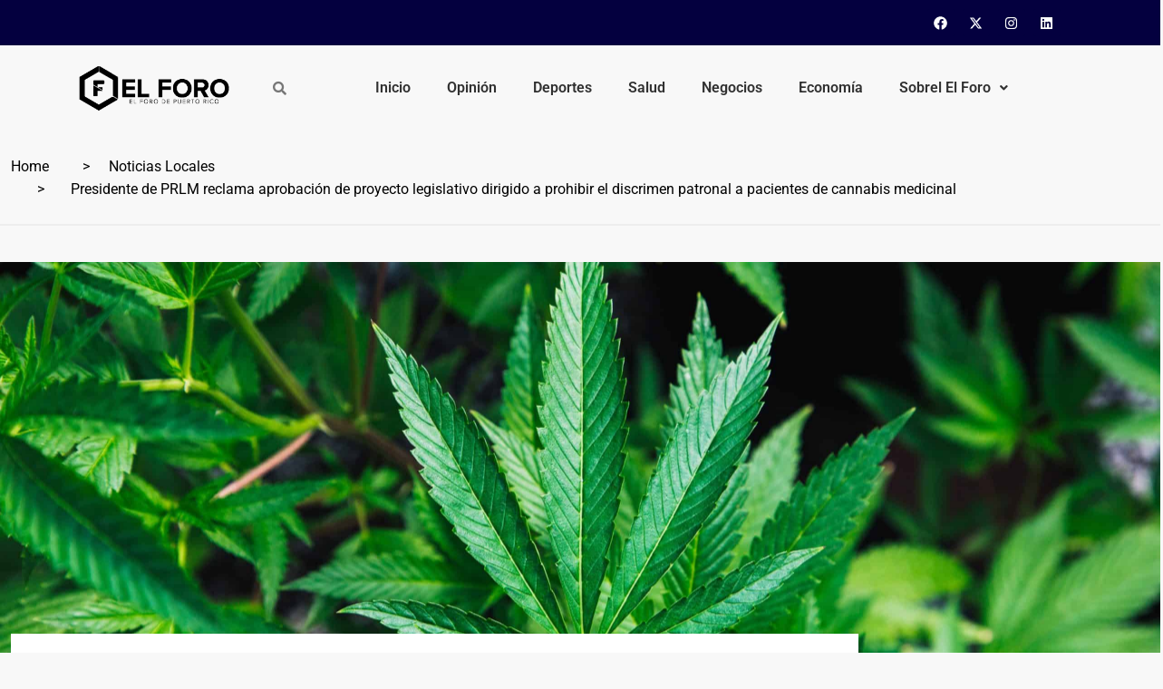

--- FILE ---
content_type: text/html; charset=UTF-8
request_url: https://www.elforodepuertorico.com/presidente-de-prlm-reclama-aprobacion-de-proyecto-legislativo-dirigido-a-prohibir-el-discrimen-patronal-a-pacientes-de-cannabis-medicinal/
body_size: 21123
content:
<!DOCTYPE html>
<html lang="en-US">
<head>
	<meta charset="UTF-8" />
	<meta name="viewport" content="width=device-width, initial-scale=1" />
	<link rel="profile" href="https://gmpg.org/xfn/11" />
	<link rel="pingback" href="https://www.elforodepuertorico.com/xmlrpc.php" />
	<title>Presidente de PRLM reclama aprobación de proyecto legislativo dirigido a prohibir el discrimen patronal a pacientes de cannabis medicinal</title>
	<style>img:is([sizes="auto" i], [sizes^="auto," i]) { contain-intrinsic-size: 3000px 1500px }</style>
	<meta name="description" content="El presidente de Puerto Rico Legal Marijuana (PRLM), Lcdo. Goodwin Aldarondo, reclamó a la asamblea legislativa que se apruebe el Proyecto de la Cámara de Representantes 152, dirigido a establecer disposición legal que prohíba el discrimen patronal a empleados que sean pacientes de cannabis medicinal. Esta medida legislativa beneficiaría a&hellip;">
<meta property="article:published_time" content="2021-03-19T13:03:41-04:00">
<meta property="article:modified_time" content="2021-03-19T13:03:42-04:00">
<meta property="og:updated_time" content="2021-03-19T13:03:42-04:00">
<meta name="robots" content="index, follow, max-snippet:-1, max-image-preview:large, max-video-preview:-1">
<link rel="canonical" href="https://www.elforodepuertorico.com/presidente-de-prlm-reclama-aprobacion-de-proyecto-legislativo-dirigido-a-prohibir-el-discrimen-patronal-a-pacientes-de-cannabis-medicinal/">
<meta property="og:url" content="https://www.elforodepuertorico.com/presidente-de-prlm-reclama-aprobacion-de-proyecto-legislativo-dirigido-a-prohibir-el-discrimen-patronal-a-pacientes-de-cannabis-medicinal/">
<meta property="og:site_name" content="El Foro de Puerto Rico">
<meta property="og:locale" content="en_US">
<meta property="og:type" content="article">
<meta property="article:author" content="https://facebook.com/elforodepuertorico">
<meta property="article:publisher" content="https://facebook.com/elforodepuertorico">
<meta property="article:section" content="Noticias Locales">
<meta property="og:title" content="Presidente de PRLM reclama aprobación de proyecto legislativo dirigido a prohibir el discrimen patronal a pacientes de cannabis medicinal">
<meta property="og:description" content="El presidente de Puerto Rico Legal Marijuana (PRLM), Lcdo. Goodwin Aldarondo, reclamó a la asamblea legislativa que se apruebe el Proyecto de la Cámara de Representantes 152, dirigido a establecer disposición legal que prohíba el discrimen patronal a empleados que sean pacientes de cannabis medicinal. Esta medida legislativa beneficiaría a&hellip;">
<meta property="og:image" content="https://www.elforodepuertorico.com/wp-content/uploads/2020/05/rick-proctor-PGc9Vid8O24-unsplash-scaled.jpg">
<meta property="og:image:secure_url" content="https://www.elforodepuertorico.com/wp-content/uploads/2020/05/rick-proctor-PGc9Vid8O24-unsplash-scaled.jpg">
<meta property="og:image:width" content="2560">
<meta property="og:image:height" content="1707">
<meta name="twitter:card" content="summary_large_image">
<meta name="twitter:site" content="@elforopr">
<meta name="twitter:creator" content="@elforopr">
<meta name="twitter:title" content="Presidente de PRLM reclama aprobación de proyecto legislativo dirigido a prohibir el discrimen patronal a pacientes de cannabis medicinal">
<meta name="twitter:description" content="El presidente de Puerto Rico Legal Marijuana (PRLM), Lcdo. Goodwin Aldarondo, reclamó a la asamblea legislativa que se apruebe el Proyecto de la Cámara de Representantes 152, dirigido a establecer disposición legal que prohíba el discrimen patronal a empleados que sean pacientes de cannabis medicinal. Esta medida legislativa beneficiaría a&hellip;">
<meta name="twitter:image" content="https://www.elforodepuertorico.com/wp-content/uploads/2020/05/rick-proctor-PGc9Vid8O24-unsplash-1024x683.jpg">
<link rel='dns-prefetch' href='//js.stripe.com' />
<link rel='dns-prefetch' href='//fonts.googleapis.com' />
<link rel="alternate" type="application/rss+xml" title="El Foro de Puerto Rico &raquo; Feed" href="https://www.elforodepuertorico.com/feed/" />
<link rel="alternate" type="application/rss+xml" title="El Foro de Puerto Rico &raquo; Comments Feed" href="https://www.elforodepuertorico.com/comments/feed/" />
<link rel="alternate" type="application/rss+xml" title="El Foro de Puerto Rico &raquo; Presidente de PRLM reclama aprobación de proyecto legislativo dirigido a prohibir el discrimen patronal a pacientes de cannabis medicinal Comments Feed" href="https://www.elforodepuertorico.com/presidente-de-prlm-reclama-aprobacion-de-proyecto-legislativo-dirigido-a-prohibir-el-discrimen-patronal-a-pacientes-de-cannabis-medicinal/feed/" />
<meta property="og:image" content="https://www.elforodepuertorico.com/wp-content/uploads/2020/05/rick-proctor-PGc9Vid8O24-unsplash-scaled.jpg" /><meta name="description" content="El presidente de Puerto Rico Legal Marijuana (PRLM), Lcdo. Goodwin Aldarondo, reclamó a la asamblea legislativa que se"><link rel="apple-touch-icon" href="https://www.elforodepuertorico.com/wp-content/uploads/2020/05/rick-proctor-PGc9Vid8O24-unsplash-scaled.jpg">		<!-- This site uses the Google Analytics by MonsterInsights plugin v9.9.0 - Using Analytics tracking - https://www.monsterinsights.com/ -->
		<!-- Note: MonsterInsights is not currently configured on this site. The site owner needs to authenticate with Google Analytics in the MonsterInsights settings panel. -->
					<!-- No tracking code set -->
				<!-- / Google Analytics by MonsterInsights -->
		<script type="text/javascript">
/* <![CDATA[ */
window._wpemojiSettings = {"baseUrl":"https:\/\/s.w.org\/images\/core\/emoji\/16.0.1\/72x72\/","ext":".png","svgUrl":"https:\/\/s.w.org\/images\/core\/emoji\/16.0.1\/svg\/","svgExt":".svg","source":{"concatemoji":"https:\/\/www.elforodepuertorico.com\/wp-includes\/js\/wp-emoji-release.min.js?ver=6.8.3"}};
/*! This file is auto-generated */
!function(s,n){var o,i,e;function c(e){try{var t={supportTests:e,timestamp:(new Date).valueOf()};sessionStorage.setItem(o,JSON.stringify(t))}catch(e){}}function p(e,t,n){e.clearRect(0,0,e.canvas.width,e.canvas.height),e.fillText(t,0,0);var t=new Uint32Array(e.getImageData(0,0,e.canvas.width,e.canvas.height).data),a=(e.clearRect(0,0,e.canvas.width,e.canvas.height),e.fillText(n,0,0),new Uint32Array(e.getImageData(0,0,e.canvas.width,e.canvas.height).data));return t.every(function(e,t){return e===a[t]})}function u(e,t){e.clearRect(0,0,e.canvas.width,e.canvas.height),e.fillText(t,0,0);for(var n=e.getImageData(16,16,1,1),a=0;a<n.data.length;a++)if(0!==n.data[a])return!1;return!0}function f(e,t,n,a){switch(t){case"flag":return n(e,"\ud83c\udff3\ufe0f\u200d\u26a7\ufe0f","\ud83c\udff3\ufe0f\u200b\u26a7\ufe0f")?!1:!n(e,"\ud83c\udde8\ud83c\uddf6","\ud83c\udde8\u200b\ud83c\uddf6")&&!n(e,"\ud83c\udff4\udb40\udc67\udb40\udc62\udb40\udc65\udb40\udc6e\udb40\udc67\udb40\udc7f","\ud83c\udff4\u200b\udb40\udc67\u200b\udb40\udc62\u200b\udb40\udc65\u200b\udb40\udc6e\u200b\udb40\udc67\u200b\udb40\udc7f");case"emoji":return!a(e,"\ud83e\udedf")}return!1}function g(e,t,n,a){var r="undefined"!=typeof WorkerGlobalScope&&self instanceof WorkerGlobalScope?new OffscreenCanvas(300,150):s.createElement("canvas"),o=r.getContext("2d",{willReadFrequently:!0}),i=(o.textBaseline="top",o.font="600 32px Arial",{});return e.forEach(function(e){i[e]=t(o,e,n,a)}),i}function t(e){var t=s.createElement("script");t.src=e,t.defer=!0,s.head.appendChild(t)}"undefined"!=typeof Promise&&(o="wpEmojiSettingsSupports",i=["flag","emoji"],n.supports={everything:!0,everythingExceptFlag:!0},e=new Promise(function(e){s.addEventListener("DOMContentLoaded",e,{once:!0})}),new Promise(function(t){var n=function(){try{var e=JSON.parse(sessionStorage.getItem(o));if("object"==typeof e&&"number"==typeof e.timestamp&&(new Date).valueOf()<e.timestamp+604800&&"object"==typeof e.supportTests)return e.supportTests}catch(e){}return null}();if(!n){if("undefined"!=typeof Worker&&"undefined"!=typeof OffscreenCanvas&&"undefined"!=typeof URL&&URL.createObjectURL&&"undefined"!=typeof Blob)try{var e="postMessage("+g.toString()+"("+[JSON.stringify(i),f.toString(),p.toString(),u.toString()].join(",")+"));",a=new Blob([e],{type:"text/javascript"}),r=new Worker(URL.createObjectURL(a),{name:"wpTestEmojiSupports"});return void(r.onmessage=function(e){c(n=e.data),r.terminate(),t(n)})}catch(e){}c(n=g(i,f,p,u))}t(n)}).then(function(e){for(var t in e)n.supports[t]=e[t],n.supports.everything=n.supports.everything&&n.supports[t],"flag"!==t&&(n.supports.everythingExceptFlag=n.supports.everythingExceptFlag&&n.supports[t]);n.supports.everythingExceptFlag=n.supports.everythingExceptFlag&&!n.supports.flag,n.DOMReady=!1,n.readyCallback=function(){n.DOMReady=!0}}).then(function(){return e}).then(function(){var e;n.supports.everything||(n.readyCallback(),(e=n.source||{}).concatemoji?t(e.concatemoji):e.wpemoji&&e.twemoji&&(t(e.twemoji),t(e.wpemoji)))}))}((window,document),window._wpemojiSettings);
/* ]]> */
</script>
<link rel='stylesheet' id='sbi_styles-css' href='https://www.elforodepuertorico.com/wp-content/plugins/instagram-feed/css/sbi-styles.min.css?ver=6.9.1' type='text/css' media='all' />
<link rel='stylesheet' id='hfe-widgets-style-css' href='https://www.elforodepuertorico.com/wp-content/plugins/header-footer-elementor/inc/widgets-css/frontend.css?ver=2.6.1' type='text/css' media='all' />
<style id='wp-emoji-styles-inline-css' type='text/css'>

	img.wp-smiley, img.emoji {
		display: inline !important;
		border: none !important;
		box-shadow: none !important;
		height: 1em !important;
		width: 1em !important;
		margin: 0 0.07em !important;
		vertical-align: -0.1em !important;
		background: none !important;
		padding: 0 !important;
	}
</style>
<link rel='stylesheet' id='wp-block-library-css' href='https://www.elforodepuertorico.com/wp-includes/css/dist/block-library/style.min.css?ver=6.8.3' type='text/css' media='all' />
<style id='classic-theme-styles-inline-css' type='text/css'>
/*! This file is auto-generated */
.wp-block-button__link{color:#fff;background-color:#32373c;border-radius:9999px;box-shadow:none;text-decoration:none;padding:calc(.667em + 2px) calc(1.333em + 2px);font-size:1.125em}.wp-block-file__button{background:#32373c;color:#fff;text-decoration:none}
</style>
<style id='global-styles-inline-css' type='text/css'>
:root{--wp--preset--aspect-ratio--square: 1;--wp--preset--aspect-ratio--4-3: 4/3;--wp--preset--aspect-ratio--3-4: 3/4;--wp--preset--aspect-ratio--3-2: 3/2;--wp--preset--aspect-ratio--2-3: 2/3;--wp--preset--aspect-ratio--16-9: 16/9;--wp--preset--aspect-ratio--9-16: 9/16;--wp--preset--color--black: #000000;--wp--preset--color--cyan-bluish-gray: #abb8c3;--wp--preset--color--white: #ffffff;--wp--preset--color--pale-pink: #f78da7;--wp--preset--color--vivid-red: #cf2e2e;--wp--preset--color--luminous-vivid-orange: #ff6900;--wp--preset--color--luminous-vivid-amber: #fcb900;--wp--preset--color--light-green-cyan: #7bdcb5;--wp--preset--color--vivid-green-cyan: #00d084;--wp--preset--color--pale-cyan-blue: #8ed1fc;--wp--preset--color--vivid-cyan-blue: #0693e3;--wp--preset--color--vivid-purple: #9b51e0;--wp--preset--gradient--vivid-cyan-blue-to-vivid-purple: linear-gradient(135deg,rgba(6,147,227,1) 0%,rgb(155,81,224) 100%);--wp--preset--gradient--light-green-cyan-to-vivid-green-cyan: linear-gradient(135deg,rgb(122,220,180) 0%,rgb(0,208,130) 100%);--wp--preset--gradient--luminous-vivid-amber-to-luminous-vivid-orange: linear-gradient(135deg,rgba(252,185,0,1) 0%,rgba(255,105,0,1) 100%);--wp--preset--gradient--luminous-vivid-orange-to-vivid-red: linear-gradient(135deg,rgba(255,105,0,1) 0%,rgb(207,46,46) 100%);--wp--preset--gradient--very-light-gray-to-cyan-bluish-gray: linear-gradient(135deg,rgb(238,238,238) 0%,rgb(169,184,195) 100%);--wp--preset--gradient--cool-to-warm-spectrum: linear-gradient(135deg,rgb(74,234,220) 0%,rgb(151,120,209) 20%,rgb(207,42,186) 40%,rgb(238,44,130) 60%,rgb(251,105,98) 80%,rgb(254,248,76) 100%);--wp--preset--gradient--blush-light-purple: linear-gradient(135deg,rgb(255,206,236) 0%,rgb(152,150,240) 100%);--wp--preset--gradient--blush-bordeaux: linear-gradient(135deg,rgb(254,205,165) 0%,rgb(254,45,45) 50%,rgb(107,0,62) 100%);--wp--preset--gradient--luminous-dusk: linear-gradient(135deg,rgb(255,203,112) 0%,rgb(199,81,192) 50%,rgb(65,88,208) 100%);--wp--preset--gradient--pale-ocean: linear-gradient(135deg,rgb(255,245,203) 0%,rgb(182,227,212) 50%,rgb(51,167,181) 100%);--wp--preset--gradient--electric-grass: linear-gradient(135deg,rgb(202,248,128) 0%,rgb(113,206,126) 100%);--wp--preset--gradient--midnight: linear-gradient(135deg,rgb(2,3,129) 0%,rgb(40,116,252) 100%);--wp--preset--font-size--small: 13px;--wp--preset--font-size--medium: 20px;--wp--preset--font-size--large: 36px;--wp--preset--font-size--x-large: 42px;--wp--preset--spacing--20: 0.44rem;--wp--preset--spacing--30: 0.67rem;--wp--preset--spacing--40: 1rem;--wp--preset--spacing--50: 1.5rem;--wp--preset--spacing--60: 2.25rem;--wp--preset--spacing--70: 3.38rem;--wp--preset--spacing--80: 5.06rem;--wp--preset--shadow--natural: 6px 6px 9px rgba(0, 0, 0, 0.2);--wp--preset--shadow--deep: 12px 12px 50px rgba(0, 0, 0, 0.4);--wp--preset--shadow--sharp: 6px 6px 0px rgba(0, 0, 0, 0.2);--wp--preset--shadow--outlined: 6px 6px 0px -3px rgba(255, 255, 255, 1), 6px 6px rgba(0, 0, 0, 1);--wp--preset--shadow--crisp: 6px 6px 0px rgba(0, 0, 0, 1);}:where(.is-layout-flex){gap: 0.5em;}:where(.is-layout-grid){gap: 0.5em;}body .is-layout-flex{display: flex;}.is-layout-flex{flex-wrap: wrap;align-items: center;}.is-layout-flex > :is(*, div){margin: 0;}body .is-layout-grid{display: grid;}.is-layout-grid > :is(*, div){margin: 0;}:where(.wp-block-columns.is-layout-flex){gap: 2em;}:where(.wp-block-columns.is-layout-grid){gap: 2em;}:where(.wp-block-post-template.is-layout-flex){gap: 1.25em;}:where(.wp-block-post-template.is-layout-grid){gap: 1.25em;}.has-black-color{color: var(--wp--preset--color--black) !important;}.has-cyan-bluish-gray-color{color: var(--wp--preset--color--cyan-bluish-gray) !important;}.has-white-color{color: var(--wp--preset--color--white) !important;}.has-pale-pink-color{color: var(--wp--preset--color--pale-pink) !important;}.has-vivid-red-color{color: var(--wp--preset--color--vivid-red) !important;}.has-luminous-vivid-orange-color{color: var(--wp--preset--color--luminous-vivid-orange) !important;}.has-luminous-vivid-amber-color{color: var(--wp--preset--color--luminous-vivid-amber) !important;}.has-light-green-cyan-color{color: var(--wp--preset--color--light-green-cyan) !important;}.has-vivid-green-cyan-color{color: var(--wp--preset--color--vivid-green-cyan) !important;}.has-pale-cyan-blue-color{color: var(--wp--preset--color--pale-cyan-blue) !important;}.has-vivid-cyan-blue-color{color: var(--wp--preset--color--vivid-cyan-blue) !important;}.has-vivid-purple-color{color: var(--wp--preset--color--vivid-purple) !important;}.has-black-background-color{background-color: var(--wp--preset--color--black) !important;}.has-cyan-bluish-gray-background-color{background-color: var(--wp--preset--color--cyan-bluish-gray) !important;}.has-white-background-color{background-color: var(--wp--preset--color--white) !important;}.has-pale-pink-background-color{background-color: var(--wp--preset--color--pale-pink) !important;}.has-vivid-red-background-color{background-color: var(--wp--preset--color--vivid-red) !important;}.has-luminous-vivid-orange-background-color{background-color: var(--wp--preset--color--luminous-vivid-orange) !important;}.has-luminous-vivid-amber-background-color{background-color: var(--wp--preset--color--luminous-vivid-amber) !important;}.has-light-green-cyan-background-color{background-color: var(--wp--preset--color--light-green-cyan) !important;}.has-vivid-green-cyan-background-color{background-color: var(--wp--preset--color--vivid-green-cyan) !important;}.has-pale-cyan-blue-background-color{background-color: var(--wp--preset--color--pale-cyan-blue) !important;}.has-vivid-cyan-blue-background-color{background-color: var(--wp--preset--color--vivid-cyan-blue) !important;}.has-vivid-purple-background-color{background-color: var(--wp--preset--color--vivid-purple) !important;}.has-black-border-color{border-color: var(--wp--preset--color--black) !important;}.has-cyan-bluish-gray-border-color{border-color: var(--wp--preset--color--cyan-bluish-gray) !important;}.has-white-border-color{border-color: var(--wp--preset--color--white) !important;}.has-pale-pink-border-color{border-color: var(--wp--preset--color--pale-pink) !important;}.has-vivid-red-border-color{border-color: var(--wp--preset--color--vivid-red) !important;}.has-luminous-vivid-orange-border-color{border-color: var(--wp--preset--color--luminous-vivid-orange) !important;}.has-luminous-vivid-amber-border-color{border-color: var(--wp--preset--color--luminous-vivid-amber) !important;}.has-light-green-cyan-border-color{border-color: var(--wp--preset--color--light-green-cyan) !important;}.has-vivid-green-cyan-border-color{border-color: var(--wp--preset--color--vivid-green-cyan) !important;}.has-pale-cyan-blue-border-color{border-color: var(--wp--preset--color--pale-cyan-blue) !important;}.has-vivid-cyan-blue-border-color{border-color: var(--wp--preset--color--vivid-cyan-blue) !important;}.has-vivid-purple-border-color{border-color: var(--wp--preset--color--vivid-purple) !important;}.has-vivid-cyan-blue-to-vivid-purple-gradient-background{background: var(--wp--preset--gradient--vivid-cyan-blue-to-vivid-purple) !important;}.has-light-green-cyan-to-vivid-green-cyan-gradient-background{background: var(--wp--preset--gradient--light-green-cyan-to-vivid-green-cyan) !important;}.has-luminous-vivid-amber-to-luminous-vivid-orange-gradient-background{background: var(--wp--preset--gradient--luminous-vivid-amber-to-luminous-vivid-orange) !important;}.has-luminous-vivid-orange-to-vivid-red-gradient-background{background: var(--wp--preset--gradient--luminous-vivid-orange-to-vivid-red) !important;}.has-very-light-gray-to-cyan-bluish-gray-gradient-background{background: var(--wp--preset--gradient--very-light-gray-to-cyan-bluish-gray) !important;}.has-cool-to-warm-spectrum-gradient-background{background: var(--wp--preset--gradient--cool-to-warm-spectrum) !important;}.has-blush-light-purple-gradient-background{background: var(--wp--preset--gradient--blush-light-purple) !important;}.has-blush-bordeaux-gradient-background{background: var(--wp--preset--gradient--blush-bordeaux) !important;}.has-luminous-dusk-gradient-background{background: var(--wp--preset--gradient--luminous-dusk) !important;}.has-pale-ocean-gradient-background{background: var(--wp--preset--gradient--pale-ocean) !important;}.has-electric-grass-gradient-background{background: var(--wp--preset--gradient--electric-grass) !important;}.has-midnight-gradient-background{background: var(--wp--preset--gradient--midnight) !important;}.has-small-font-size{font-size: var(--wp--preset--font-size--small) !important;}.has-medium-font-size{font-size: var(--wp--preset--font-size--medium) !important;}.has-large-font-size{font-size: var(--wp--preset--font-size--large) !important;}.has-x-large-font-size{font-size: var(--wp--preset--font-size--x-large) !important;}
:where(.wp-block-post-template.is-layout-flex){gap: 1.25em;}:where(.wp-block-post-template.is-layout-grid){gap: 1.25em;}
:where(.wp-block-columns.is-layout-flex){gap: 2em;}:where(.wp-block-columns.is-layout-grid){gap: 2em;}
:root :where(.wp-block-pullquote){font-size: 1.5em;line-height: 1.6;}
</style>
<link rel='stylesheet' id='ap_plugin_main_stylesheet-css' href='https://www.elforodepuertorico.com/wp-content/plugins/ap-plugin-scripteo/frontend/css/asset/style.css?ver=6.8.3' type='text/css' media='all' />
<link rel='stylesheet' id='ap_plugin_user_panel-css' href='https://www.elforodepuertorico.com/wp-content/plugins/ap-plugin-scripteo/frontend/css/asset/user-panel.css?ver=6.8.3' type='text/css' media='all' />
<link rel='stylesheet' id='ap_plugin_template_stylesheet-css' href='https://www.elforodepuertorico.com/wp-content/plugins/ap-plugin-scripteo/frontend/css/all.css?ver=6.8.3' type='text/css' media='all' />
<link rel='stylesheet' id='ap_plugin_animate_stylesheet-css' href='https://www.elforodepuertorico.com/wp-content/plugins/ap-plugin-scripteo/frontend/css/asset/animate.css?ver=6.8.3' type='text/css' media='all' />
<link rel='stylesheet' id='ap_plugin_chart_stylesheet-css' href='https://www.elforodepuertorico.com/wp-content/plugins/ap-plugin-scripteo/frontend/css/asset/chart.css?ver=6.8.3' type='text/css' media='all' />
<link rel='stylesheet' id='ap_plugin_carousel_stylesheet-css' href='https://www.elforodepuertorico.com/wp-content/plugins/ap-plugin-scripteo/frontend/css/asset/bsa.carousel.css?ver=6.8.3' type='text/css' media='all' />
<link rel='stylesheet' id='ap_plugin_materialize_stylesheet-css' href='https://www.elforodepuertorico.com/wp-content/plugins/ap-plugin-scripteo/frontend/css/asset/material-design.css?ver=6.8.3' type='text/css' media='all' />
<link rel='stylesheet' id='jquery-ui-css' href='https://www.elforodepuertorico.com/wp-content/plugins/ap-plugin-scripteo/frontend/css/asset/ui-datapicker.css?ver=6.8.3' type='text/css' media='all' />
<link rel='stylesheet' id='contact-form-7-css' href='https://www.elforodepuertorico.com/wp-content/plugins/contact-form-7/includes/css/styles.css?ver=6.1.3' type='text/css' media='all' />
<link rel='stylesheet' id='wpos-slick-style-css' href='https://www.elforodepuertorico.com/wp-content/plugins/wp-responsive-recent-post-slider/assets/css/slick.css?ver=3.6.5' type='text/css' media='all' />
<link rel='stylesheet' id='wppsac-public-style-css' href='https://www.elforodepuertorico.com/wp-content/plugins/wp-responsive-recent-post-slider/assets/css/recent-post-style.css?ver=3.6.5' type='text/css' media='all' />
<link rel='stylesheet' id='element-ready-widgets-css' href='https://www.elforodepuertorico.com/wp-content/plugins/element-ready-lite/assets/css/widgets.min.css?ver=1769085007' type='text/css' media='all' />
<link rel='stylesheet' id='hfe-style-css' href='https://www.elforodepuertorico.com/wp-content/plugins/header-footer-elementor/assets/css/header-footer-elementor.css?ver=2.6.1' type='text/css' media='all' />
<link rel='stylesheet' id='elementor-frontend-css' href='https://www.elforodepuertorico.com/wp-content/plugins/elementor/assets/css/frontend.min.css?ver=3.32.5' type='text/css' media='all' />
<link rel='stylesheet' id='elementor-post-48034-css' href='https://www.elforodepuertorico.com/wp-content/uploads/elementor/css/post-48034.css?ver=1762627037' type='text/css' media='all' />
<link rel='stylesheet' id='sbistyles-css' href='https://www.elforodepuertorico.com/wp-content/plugins/instagram-feed/css/sbi-styles.min.css?ver=6.9.1' type='text/css' media='all' />
<link rel='stylesheet' id='elementor-post-48441-css' href='https://www.elforodepuertorico.com/wp-content/uploads/elementor/css/post-48441.css?ver=1762627037' type='text/css' media='all' />
<link rel='stylesheet' id='elementor-post-48508-css' href='https://www.elforodepuertorico.com/wp-content/uploads/elementor/css/post-48508.css?ver=1762627037' type='text/css' media='all' />
<link rel='stylesheet' id='binduz-fonts-css' href='https://fonts.googleapis.com/css?family=Roboto%3A300%2C400%2C500%2C600%2C700%2C900&#038;ver=1.1.0' type='text/css' media='all' />
<link rel='stylesheet' id='bootstrap-css' href='https://www.elforodepuertorico.com/wp-content/themes/binduz/assets/css/bootstrap.min.css?ver=1.1.0' type='text/css' media='all' />
<link rel='stylesheet' id='fontawesome-css' href='https://www.elforodepuertorico.com/wp-content/themes/binduz/assets/css/font-awesome.min.css?ver=1.1.0' type='text/css' media='all' />
<link rel='stylesheet' id='magnific-popup-css' href='https://www.elforodepuertorico.com/wp-content/themes/binduz/assets/css/magnific-popup.css?ver=1.1.0' type='text/css' media='all' />
<link rel='stylesheet' id='nice-select-css' href='https://www.elforodepuertorico.com/wp-content/plugins/element-ready-lite/assets/css/nice-select.css?ver=6.8.3' type='text/css' media='all' />
<link rel='stylesheet' id='slick-css' href='https://www.elforodepuertorico.com/wp-content/plugins/element-ready-lite/assets/css/slick.min.css?ver=6.8.3' type='text/css' media='all' />
<link rel='stylesheet' id='binduz-wp-default-css' href='https://www.elforodepuertorico.com/wp-content/themes/binduz/assets/css/wp-default.css?ver=1.1.0' type='text/css' media='all' />
<link rel='stylesheet' id='binduz-blog-css' href='https://www.elforodepuertorico.com/wp-content/themes/binduz/assets/css/blog.css?ver=1.1.0' type='text/css' media='all' />
<link rel='stylesheet' id='binduz-style-css' href='https://www.elforodepuertorico.com/wp-content/themes/binduz/assets/css/style.css?ver=1.1.0' type='text/css' media='all' />
<style id='binduz-style-inline-css' type='text/css'>

	  	   body{
				  background:#f8f8f8;
			   } 
			
				body{
					font-style:normal;font-size:16px;font-weight:400;
				} 
			
			h1,h2{
				font-style:normal;font-weight:400;
				} 
		   
				h3{ 
					font-style:normal;font-weight:400; 
				}
			
				h4,h5{ 
					font-style:normal;font-weight:400; 
				}
			 
			.qs__blog__sidebar {
				padding-top:0px;
				}
			 
			.qs__blog__sidebar {
				padding-bottom:0px;
				}
			 
			.qs__blog__sidebar{
				padding-left:0px;
				padding-right:0px;
				}
			 
			.qs__blog__sidebar .widget .widget-title {
				margin-bottom:0px;
				
				}
			 
			.qs__blog__sidebar .widget .widget-title {
				margin-top:0px;
				
				}
			 
			.qs__blog__sidebar .widget {
				margin-bottom:0px;
				
				}
			
			.qs__blog__footer__top__area {
				background: #17222B;
			}
		
			.qs__blog__footer__copyright p{
					color: #999999;
				}
			
			.qs__blog__footer__copyright p a{
					color: #999999;
				}
			
			.qs__blog__footer__area .widget-title , .qs__blog__footer__area .widget-title2{
					margin-top: 0px;
				}
			
			.qs__blog__footer__area .widget-title , .qs__blog__footer__area .widget-title2{
					margin-bottom: 0px;
				}
			
</style>
<link rel='stylesheet' id='hfe-elementor-icons-css' href='https://www.elforodepuertorico.com/wp-content/plugins/elementor/assets/lib/eicons/css/elementor-icons.min.css?ver=5.34.0' type='text/css' media='all' />
<link rel='stylesheet' id='hfe-icons-list-css' href='https://www.elforodepuertorico.com/wp-content/plugins/elementor/assets/css/widget-icon-list.min.css?ver=3.24.3' type='text/css' media='all' />
<link rel='stylesheet' id='hfe-social-icons-css' href='https://www.elforodepuertorico.com/wp-content/plugins/elementor/assets/css/widget-social-icons.min.css?ver=3.24.0' type='text/css' media='all' />
<link rel='stylesheet' id='hfe-social-share-icons-brands-css' href='https://www.elforodepuertorico.com/wp-content/plugins/elementor/assets/lib/font-awesome/css/brands.css?ver=5.15.3' type='text/css' media='all' />
<link rel='stylesheet' id='hfe-social-share-icons-fontawesome-css' href='https://www.elforodepuertorico.com/wp-content/plugins/elementor/assets/lib/font-awesome/css/fontawesome.css?ver=5.15.3' type='text/css' media='all' />
<link rel='stylesheet' id='hfe-nav-menu-icons-css' href='https://www.elforodepuertorico.com/wp-content/plugins/elementor/assets/lib/font-awesome/css/solid.css?ver=5.15.3' type='text/css' media='all' />
<link rel='stylesheet' id='elementor-gf-local-roboto-css' href='https://www.elforodepuertorico.com/wp-content/uploads/elementor/google-fonts/css/roboto.css?ver=1742240954' type='text/css' media='all' />
<link rel='stylesheet' id='elementor-gf-local-robotoslab-css' href='https://www.elforodepuertorico.com/wp-content/uploads/elementor/google-fonts/css/robotoslab.css?ver=1742240962' type='text/css' media='all' />
<script type="text/javascript" src="https://www.elforodepuertorico.com/wp-includes/js/jquery/jquery.min.js?ver=3.7.1" id="jquery-core-js"></script>
<script type="text/javascript" src="https://www.elforodepuertorico.com/wp-includes/js/jquery/jquery-migrate.min.js?ver=3.4.1" id="jquery-migrate-js"></script>
<script type="text/javascript" id="jquery-js-after">
/* <![CDATA[ */
!function($){"use strict";$(document).ready(function(){$(this).scrollTop()>100&&$(".hfe-scroll-to-top-wrap").removeClass("hfe-scroll-to-top-hide"),$(window).scroll(function(){$(this).scrollTop()<100?$(".hfe-scroll-to-top-wrap").fadeOut(300):$(".hfe-scroll-to-top-wrap").fadeIn(300)}),$(".hfe-scroll-to-top-wrap").on("click",function(){$("html, body").animate({scrollTop:0},300);return!1})})}(jQuery);
!function($){'use strict';$(document).ready(function(){var bar=$('.hfe-reading-progress-bar');if(!bar.length)return;$(window).on('scroll',function(){var s=$(window).scrollTop(),d=$(document).height()-$(window).height(),p=d? s/d*100:0;bar.css('width',p+'%')});});}(jQuery);
/* ]]> */
</script>
<script type="text/javascript" id="thickbox-js-extra">
/* <![CDATA[ */
var thickboxL10n = {"next":"Next >","prev":"< Prev","image":"Image","of":"of","close":"Close","noiframes":"This feature requires inline frames. You have iframes disabled or your browser does not support them.","loadingAnimation":"https:\/\/www.elforodepuertorico.com\/wp-includes\/js\/thickbox\/loadingAnimation.gif"};
/* ]]> */
</script>
<script type="text/javascript" src="https://www.elforodepuertorico.com/wp-includes/js/thickbox/thickbox.js?ver=3.1-20121105" id="thickbox-js"></script>
<script type="text/javascript" src="https://www.elforodepuertorico.com/wp-includes/js/underscore.min.js?ver=1.13.7" id="underscore-js"></script>
<script type="text/javascript" src="https://www.elforodepuertorico.com/wp-includes/js/shortcode.min.js?ver=6.8.3" id="shortcode-js"></script>
<script type="text/javascript" src="https://www.elforodepuertorico.com/wp-admin/js/media-upload.min.js?ver=6.8.3" id="media-upload-js"></script>
<script type="text/javascript" id="ap_plugin_js_script-js-extra">
/* <![CDATA[ */
var bsa_object = {"ajax_url":"https:\/\/www.elforodepuertorico.com\/wp-admin\/admin-ajax.php"};
/* ]]> */
</script>
<script type="text/javascript" src="https://www.elforodepuertorico.com/wp-content/plugins/ap-plugin-scripteo/frontend/js/script.js?ver=6.8.3" id="ap_plugin_js_script-js"></script>
<script type="text/javascript" src="https://www.elforodepuertorico.com/wp-content/plugins/ap-plugin-scripteo/frontend/js/chart.js?ver=6.8.3" id="ap_plugin_chart_js_script-js"></script>
<script type="text/javascript" src="https://www.elforodepuertorico.com/wp-content/plugins/ap-plugin-scripteo/frontend/js/jquery.simplyscroll.js?ver=6.8.3" id="ap_plugin_simply_scroll_js_script-js"></script>
<script type="text/javascript" src="https://js.stripe.com/v2/?ver=6.8.3" id="ap_plugin_stripe_js_script-js"></script>
<link rel="https://api.w.org/" href="https://www.elforodepuertorico.com/wp-json/" /><link rel="alternate" title="JSON" type="application/json" href="https://www.elforodepuertorico.com/wp-json/wp/v2/posts/29760" /><link rel="EditURI" type="application/rsd+xml" title="RSD" href="https://www.elforodepuertorico.com/xmlrpc.php?rsd" />
<meta name="generator" content="WordPress 6.8.3" />
<link rel='shortlink' href='https://www.elforodepuertorico.com/?p=29760' />
<link rel="alternate" title="oEmbed (JSON)" type="application/json+oembed" href="https://www.elforodepuertorico.com/wp-json/oembed/1.0/embed?url=https%3A%2F%2Fwww.elforodepuertorico.com%2Fpresidente-de-prlm-reclama-aprobacion-de-proyecto-legislativo-dirigido-a-prohibir-el-discrimen-patronal-a-pacientes-de-cannabis-medicinal%2F" />
<link rel="alternate" title="oEmbed (XML)" type="text/xml+oembed" href="https://www.elforodepuertorico.com/wp-json/oembed/1.0/embed?url=https%3A%2F%2Fwww.elforodepuertorico.com%2Fpresidente-de-prlm-reclama-aprobacion-de-proyecto-legislativo-dirigido-a-prohibir-el-discrimen-patronal-a-pacientes-de-cannabis-medicinal%2F&#038;format=xml" />
<style>
	/* Custom BSA_PRO Styles */

	/* fonts */

	/* form */
	.bsaProOrderingForm {   }
	.bsaProInput input,
	.bsaProInput input[type='file'],
	.bsaProSelectSpace select,
	.bsaProInputsRight .bsaInputInner,
	.bsaProInputsRight .bsaInputInner label {   }
	.bsaProPrice  {  }
	.bsaProDiscount  {   }
	.bsaProOrderingForm .bsaProSubmit,
	.bsaProOrderingForm .bsaProSubmit:hover,
	.bsaProOrderingForm .bsaProSubmit:active {   }

	/* alerts */
	.bsaProAlert,
	.bsaProAlert > a,
	.bsaProAlert > a:hover,
	.bsaProAlert > a:focus {  }
	.bsaProAlertSuccess {  }
	.bsaProAlertFailed {  }

	/* stats */
	.bsaStatsWrapper .ct-chart .ct-series.ct-series-b .ct-bar,
	.bsaStatsWrapper .ct-chart .ct-series.ct-series-b .ct-line,
	.bsaStatsWrapper .ct-chart .ct-series.ct-series-b .ct-point,
	.bsaStatsWrapper .ct-chart .ct-series.ct-series-b .ct-slice.ct-donut { stroke: #673AB7 !important; }

	.bsaStatsWrapper  .ct-chart .ct-series.ct-series-a .ct-bar,
	.bsaStatsWrapper .ct-chart .ct-series.ct-series-a .ct-line,
	.bsaStatsWrapper .ct-chart .ct-series.ct-series-a .ct-point,
	.bsaStatsWrapper .ct-chart .ct-series.ct-series-a .ct-slice.ct-donut { stroke: #FBCD39 !important; }

	/* Custom CSS */
	</style>	<style>
		#element-ready-header-builder .element-ready-header-nav {
			display: none;
		}
	</style>
<meta name="generator" content="Elementor 3.32.5; features: e_font_icon_svg, additional_custom_breakpoints; settings: css_print_method-external, google_font-enabled, font_display-swap">
<!-- This website uses the Ultimate Social Comments plugin v1.4.8 - https://wordpress.org/plugins/ultimate-facebook-comments/ -->
<meta property="fb:app_id" content="1252740771574224"/>
<style type="text/css">.fb-comments, .fb-comments span, .fb-comments span iframe[style] { min-width:100% !important; width:100% !important }</style>
			<style>
				.e-con.e-parent:nth-of-type(n+4):not(.e-lazyloaded):not(.e-no-lazyload),
				.e-con.e-parent:nth-of-type(n+4):not(.e-lazyloaded):not(.e-no-lazyload) * {
					background-image: none !important;
				}
				@media screen and (max-height: 1024px) {
					.e-con.e-parent:nth-of-type(n+3):not(.e-lazyloaded):not(.e-no-lazyload),
					.e-con.e-parent:nth-of-type(n+3):not(.e-lazyloaded):not(.e-no-lazyload) * {
						background-image: none !important;
					}
				}
				@media screen and (max-height: 640px) {
					.e-con.e-parent:nth-of-type(n+2):not(.e-lazyloaded):not(.e-no-lazyload),
					.e-con.e-parent:nth-of-type(n+2):not(.e-lazyloaded):not(.e-no-lazyload) * {
						background-image: none !important;
					}
				}
			</style>
			<link rel="icon" href="https://www.elforodepuertorico.com/wp-content/uploads/2019/07/cropped-67584240_2312952938922219_378990826186866688_o-32x32.jpg" sizes="32x32" />
<link rel="icon" href="https://www.elforodepuertorico.com/wp-content/uploads/2019/07/cropped-67584240_2312952938922219_378990826186866688_o-192x192.jpg" sizes="192x192" />
<link rel="apple-touch-icon" href="https://www.elforodepuertorico.com/wp-content/uploads/2019/07/cropped-67584240_2312952938922219_378990826186866688_o-180x180.jpg" />
<meta name="msapplication-TileImage" content="https://www.elforodepuertorico.com/wp-content/uploads/2019/07/cropped-67584240_2312952938922219_378990826186866688_o-270x270.jpg" />

<script async src='https://www.googletagmanager.com/gtag/js?id=345209911'></script><script>
window.dataLayer = window.dataLayer || [];
function gtag(){dataLayer.push(arguments);}gtag('js', new Date());
gtag('set', 'cookie_domain', 'auto');
gtag('set', 'cookie_flags', 'SameSite=None;Secure');

 gtag('config', '345209911' , {});

</script>
</head>

<body class="wp-singular post-template-default single single-post postid-29760 single-format-standard wp-theme-binduz viewable-enabled ehf-header ehf-footer ehf-template-binduz ehf-stylesheet-binduz group-blog sidebar-active elementor-default elementor-kit-48034">
<div class='binduz-er-back-to-top'>
                <p> Back To Top <i class='fal fa-long-arrow-right'></i></p>
            </div><div id="page" class="hfeed site">

		<header id="masthead" itemscope="itemscope" itemtype="https://schema.org/WPHeader">
			<p class="main-title bhf-hidden" itemprop="headline"><a href="https://www.elforodepuertorico.com" title="El Foro de Puerto Rico" rel="home">El Foro de Puerto Rico</a></p>
					<div data-elementor-type="wp-post" data-elementor-id="48441" class="elementor elementor-48441">
						<section class="elementor-section elementor-top-section elementor-element elementor-element-a55a4d7 elementor-section-content-middle elementor-section-boxed elementor-section-height-default elementor-section-height-default" data-id="a55a4d7" data-element_type="section" data-settings="{&quot;background_background&quot;:&quot;classic&quot;}">
						<div class="elementor-container elementor-column-gap-default">
					<div class="elementor-column elementor-col-50 elementor-top-column elementor-element elementor-element-73ffb0e8" data-id="73ffb0e8" data-element_type="column">
			<div class="elementor-widget-wrap elementor-element-populated">
							</div>
		</div>
				<div class="elementor-column elementor-col-50 elementor-top-column elementor-element elementor-element-734e92c9 elementor-hidden-mobile" data-id="734e92c9" data-element_type="column">
			<div class="elementor-widget-wrap elementor-element-populated">
						<div class="elementor-element elementor-element-1d8d7ea0 elementor-shape-rounded elementor-grid-0 e-grid-align-center elementor-widget elementor-widget-social-icons" data-id="1d8d7ea0" data-element_type="widget" data-widget_type="social-icons.default">
				<div class="elementor-widget-container">
							<div class="elementor-social-icons-wrapper elementor-grid" role="list">
							<span class="elementor-grid-item" role="listitem">
					<a class="elementor-icon elementor-social-icon elementor-social-icon-facebook elementor-repeater-item-59c7f42" href="https://www.facebook.com/elforodepuertorico" target="_blank">
						<span class="elementor-screen-only">Facebook</span>
						<svg aria-hidden="true" class="e-font-icon-svg e-fab-facebook" viewBox="0 0 512 512" xmlns="http://www.w3.org/2000/svg"><path d="M504 256C504 119 393 8 256 8S8 119 8 256c0 123.78 90.69 226.38 209.25 245V327.69h-63V256h63v-54.64c0-62.15 37-96.48 93.67-96.48 27.14 0 55.52 4.84 55.52 4.84v61h-31.28c-30.8 0-40.41 19.12-40.41 38.73V256h68.78l-11 71.69h-57.78V501C413.31 482.38 504 379.78 504 256z"></path></svg>					</a>
				</span>
							<span class="elementor-grid-item" role="listitem">
					<a class="elementor-icon elementor-social-icon elementor-social-icon-x-twitter elementor-repeater-item-c649745" href="https://twitter.com/elforopr" target="_blank">
						<span class="elementor-screen-only">X-twitter</span>
						<svg aria-hidden="true" class="e-font-icon-svg e-fab-x-twitter" viewBox="0 0 512 512" xmlns="http://www.w3.org/2000/svg"><path d="M389.2 48h70.6L305.6 224.2 487 464H345L233.7 318.6 106.5 464H35.8L200.7 275.5 26.8 48H172.4L272.9 180.9 389.2 48zM364.4 421.8h39.1L151.1 88h-42L364.4 421.8z"></path></svg>					</a>
				</span>
							<span class="elementor-grid-item" role="listitem">
					<a class="elementor-icon elementor-social-icon elementor-social-icon-instagram elementor-repeater-item-08e1b32" href="https://www.instagram.com/elforodepuertorico/" target="_blank">
						<span class="elementor-screen-only">Instagram</span>
						<svg aria-hidden="true" class="e-font-icon-svg e-fab-instagram" viewBox="0 0 448 512" xmlns="http://www.w3.org/2000/svg"><path d="M224.1 141c-63.6 0-114.9 51.3-114.9 114.9s51.3 114.9 114.9 114.9S339 319.5 339 255.9 287.7 141 224.1 141zm0 189.6c-41.1 0-74.7-33.5-74.7-74.7s33.5-74.7 74.7-74.7 74.7 33.5 74.7 74.7-33.6 74.7-74.7 74.7zm146.4-194.3c0 14.9-12 26.8-26.8 26.8-14.9 0-26.8-12-26.8-26.8s12-26.8 26.8-26.8 26.8 12 26.8 26.8zm76.1 27.2c-1.7-35.9-9.9-67.7-36.2-93.9-26.2-26.2-58-34.4-93.9-36.2-37-2.1-147.9-2.1-184.9 0-35.8 1.7-67.6 9.9-93.9 36.1s-34.4 58-36.2 93.9c-2.1 37-2.1 147.9 0 184.9 1.7 35.9 9.9 67.7 36.2 93.9s58 34.4 93.9 36.2c37 2.1 147.9 2.1 184.9 0 35.9-1.7 67.7-9.9 93.9-36.2 26.2-26.2 34.4-58 36.2-93.9 2.1-37 2.1-147.8 0-184.8zM398.8 388c-7.8 19.6-22.9 34.7-42.6 42.6-29.5 11.7-99.5 9-132.1 9s-102.7 2.6-132.1-9c-19.6-7.8-34.7-22.9-42.6-42.6-11.7-29.5-9-99.5-9-132.1s-2.6-102.7 9-132.1c7.8-19.6 22.9-34.7 42.6-42.6 29.5-11.7 99.5-9 132.1-9s102.7-2.6 132.1 9c19.6 7.8 34.7 22.9 42.6 42.6 11.7 29.5 9 99.5 9 132.1s2.7 102.7-9 132.1z"></path></svg>					</a>
				</span>
							<span class="elementor-grid-item" role="listitem">
					<a class="elementor-icon elementor-social-icon elementor-social-icon-linkedin elementor-repeater-item-5cdc4e9" href="https://www.linkedin.com/company/el-foro-de-puerto-rico/" target="_blank">
						<span class="elementor-screen-only">Linkedin</span>
						<svg aria-hidden="true" class="e-font-icon-svg e-fab-linkedin" viewBox="0 0 448 512" xmlns="http://www.w3.org/2000/svg"><path d="M416 32H31.9C14.3 32 0 46.5 0 64.3v383.4C0 465.5 14.3 480 31.9 480H416c17.6 0 32-14.5 32-32.3V64.3c0-17.8-14.4-32.3-32-32.3zM135.4 416H69V202.2h66.5V416zm-33.2-243c-21.3 0-38.5-17.3-38.5-38.5S80.9 96 102.2 96c21.2 0 38.5 17.3 38.5 38.5 0 21.3-17.2 38.5-38.5 38.5zm282.1 243h-66.4V312c0-24.8-.5-56.7-34.5-56.7-34.6 0-39.9 27-39.9 54.9V416h-66.4V202.2h63.7v29.2h.9c8.9-16.8 30.6-34.5 62.9-34.5 67.2 0 79.7 44.3 79.7 101.9V416z"></path></svg>					</a>
				</span>
					</div>
						</div>
				</div>
					</div>
		</div>
					</div>
		</section>
				<section class="elementor-section elementor-top-section elementor-element elementor-element-20583af5 elementor-section-full_width elementor-hidden-desktop elementor-hidden-tablet elementor-hidden-mobile elementor-section-height-default elementor-section-height-default" data-id="20583af5" data-element_type="section" data-settings="{&quot;background_background&quot;:&quot;classic&quot;}">
						<div class="elementor-container elementor-column-gap-default">
					<div class="elementor-column elementor-col-100 elementor-top-column elementor-element elementor-element-1d588cc9" data-id="1d588cc9" data-element_type="column">
			<div class="elementor-widget-wrap elementor-element-populated">
						<div class="elementor-element elementor-element-9c187e4 elementor-widget__width-initial elementor-widget-mobile__width-initial elementor-widget-tablet__width-initial elementor-widget elementor-widget-site-logo" data-id="9c187e4" data-element_type="widget" data-settings="{&quot;align&quot;:&quot;left&quot;,&quot;align_mobile&quot;:&quot;center&quot;,&quot;align_tablet&quot;:&quot;left&quot;,&quot;width&quot;:{&quot;unit&quot;:&quot;%&quot;,&quot;size&quot;:&quot;&quot;,&quot;sizes&quot;:[]},&quot;width_tablet&quot;:{&quot;unit&quot;:&quot;%&quot;,&quot;size&quot;:&quot;&quot;,&quot;sizes&quot;:[]},&quot;width_mobile&quot;:{&quot;unit&quot;:&quot;%&quot;,&quot;size&quot;:&quot;&quot;,&quot;sizes&quot;:[]},&quot;space&quot;:{&quot;unit&quot;:&quot;%&quot;,&quot;size&quot;:&quot;&quot;,&quot;sizes&quot;:[]},&quot;space_tablet&quot;:{&quot;unit&quot;:&quot;%&quot;,&quot;size&quot;:&quot;&quot;,&quot;sizes&quot;:[]},&quot;space_mobile&quot;:{&quot;unit&quot;:&quot;%&quot;,&quot;size&quot;:&quot;&quot;,&quot;sizes&quot;:[]},&quot;image_border_radius&quot;:{&quot;unit&quot;:&quot;px&quot;,&quot;top&quot;:&quot;&quot;,&quot;right&quot;:&quot;&quot;,&quot;bottom&quot;:&quot;&quot;,&quot;left&quot;:&quot;&quot;,&quot;isLinked&quot;:true},&quot;image_border_radius_tablet&quot;:{&quot;unit&quot;:&quot;px&quot;,&quot;top&quot;:&quot;&quot;,&quot;right&quot;:&quot;&quot;,&quot;bottom&quot;:&quot;&quot;,&quot;left&quot;:&quot;&quot;,&quot;isLinked&quot;:true},&quot;image_border_radius_mobile&quot;:{&quot;unit&quot;:&quot;px&quot;,&quot;top&quot;:&quot;&quot;,&quot;right&quot;:&quot;&quot;,&quot;bottom&quot;:&quot;&quot;,&quot;left&quot;:&quot;&quot;,&quot;isLinked&quot;:true},&quot;caption_padding&quot;:{&quot;unit&quot;:&quot;px&quot;,&quot;top&quot;:&quot;&quot;,&quot;right&quot;:&quot;&quot;,&quot;bottom&quot;:&quot;&quot;,&quot;left&quot;:&quot;&quot;,&quot;isLinked&quot;:true},&quot;caption_padding_tablet&quot;:{&quot;unit&quot;:&quot;px&quot;,&quot;top&quot;:&quot;&quot;,&quot;right&quot;:&quot;&quot;,&quot;bottom&quot;:&quot;&quot;,&quot;left&quot;:&quot;&quot;,&quot;isLinked&quot;:true},&quot;caption_padding_mobile&quot;:{&quot;unit&quot;:&quot;px&quot;,&quot;top&quot;:&quot;&quot;,&quot;right&quot;:&quot;&quot;,&quot;bottom&quot;:&quot;&quot;,&quot;left&quot;:&quot;&quot;,&quot;isLinked&quot;:true},&quot;caption_space&quot;:{&quot;unit&quot;:&quot;px&quot;,&quot;size&quot;:0,&quot;sizes&quot;:[]},&quot;caption_space_tablet&quot;:{&quot;unit&quot;:&quot;px&quot;,&quot;size&quot;:&quot;&quot;,&quot;sizes&quot;:[]},&quot;caption_space_mobile&quot;:{&quot;unit&quot;:&quot;px&quot;,&quot;size&quot;:&quot;&quot;,&quot;sizes&quot;:[]}}" data-widget_type="site-logo.default">
				<div class="elementor-widget-container">
							<div class="hfe-site-logo">
													<a data-elementor-open-lightbox=""  class='elementor-clickable' href="https://elforopr.unanivote.com/">
							<div class="hfe-site-logo-set">           
				<div class="hfe-site-logo-container">
									<img class="hfe-site-logo-img elementor-animation-"  src="https://www.elforodepuertorico.com/wp-content/uploads/2024/03/elforosmallwhite.png" alt="elforosmallwhite.png"/>
				</div>
			</div>
							</a>
						</div>  
							</div>
				</div>
				<div class="elementor-element elementor-element-44f5769d hfe-search-layout-icon elementor-widget__width-initial elementor-widget-mobile__width-initial elementor-widget elementor-widget-hfe-search-button" data-id="44f5769d" data-element_type="widget" data-settings="{&quot;input_icon_size_mobile&quot;:{&quot;unit&quot;:&quot;px&quot;,&quot;size&quot;:150,&quot;sizes&quot;:[]},&quot;input_icon_size&quot;:{&quot;unit&quot;:&quot;px&quot;,&quot;size&quot;:250,&quot;sizes&quot;:[]},&quot;input_icon_size_tablet&quot;:{&quot;unit&quot;:&quot;px&quot;,&quot;size&quot;:&quot;&quot;,&quot;sizes&quot;:[]},&quot;toggle_icon_size&quot;:{&quot;unit&quot;:&quot;px&quot;,&quot;size&quot;:15,&quot;sizes&quot;:[]},&quot;toggle_icon_size_tablet&quot;:{&quot;unit&quot;:&quot;px&quot;,&quot;size&quot;:&quot;&quot;,&quot;sizes&quot;:[]},&quot;toggle_icon_size_mobile&quot;:{&quot;unit&quot;:&quot;px&quot;,&quot;size&quot;:&quot;&quot;,&quot;sizes&quot;:[]}}" data-widget_type="hfe-search-button.default">
				<div class="elementor-widget-container">
							<form class="hfe-search-button-wrapper" role="search" action="https://www.elforodepuertorico.com/" method="get">

						<div class = "hfe-search-icon-toggle">
				<input placeholder="" class="hfe-search-form__input" type="search" name="s" title="Search" value="">
				<i class="fas fa-search" aria-hidden="true"></i>
			</div>
					</form>
						</div>
				</div>
				<div class="elementor-element elementor-element-321e4308 hfe-nav-menu__align-center elementor-widget__width-initial elementor-widget-tablet__width-initial hfe-submenu-icon-arrow hfe-submenu-animation-none hfe-link-redirect-child hfe-nav-menu__breakpoint-tablet elementor-widget elementor-widget-navigation-menu" data-id="321e4308" data-element_type="widget" data-settings="{&quot;padding_horizontal_menu_item&quot;:{&quot;unit&quot;:&quot;px&quot;,&quot;size&quot;:20,&quot;sizes&quot;:[]},&quot;padding_vertical_menu_item_mobile&quot;:{&quot;unit&quot;:&quot;px&quot;,&quot;size&quot;:4,&quot;sizes&quot;:[]},&quot;menu_space_between_mobile&quot;:{&quot;unit&quot;:&quot;px&quot;,&quot;size&quot;:6,&quot;sizes&quot;:[]},&quot;menu_row_space_mobile&quot;:{&quot;unit&quot;:&quot;px&quot;,&quot;size&quot;:6,&quot;sizes&quot;:[]},&quot;dropdown_border_radius&quot;:{&quot;unit&quot;:&quot;px&quot;,&quot;top&quot;:&quot;4&quot;,&quot;right&quot;:&quot;4&quot;,&quot;bottom&quot;:&quot;4&quot;,&quot;left&quot;:&quot;4&quot;,&quot;isLinked&quot;:true},&quot;_animation_mobile&quot;:&quot;none&quot;,&quot;dropdown_border_radius_mobile&quot;:{&quot;unit&quot;:&quot;px&quot;,&quot;top&quot;:&quot;4&quot;,&quot;right&quot;:&quot;4&quot;,&quot;bottom&quot;:&quot;4&quot;,&quot;left&quot;:&quot;4&quot;,&quot;isLinked&quot;:true},&quot;padding_horizontal_menu_item_tablet&quot;:{&quot;unit&quot;:&quot;px&quot;,&quot;size&quot;:20,&quot;sizes&quot;:[]},&quot;distance_from_menu_mobile&quot;:{&quot;unit&quot;:&quot;px&quot;,&quot;size&quot;:27,&quot;sizes&quot;:[]},&quot;padding_horizontal_menu_item_mobile&quot;:{&quot;unit&quot;:&quot;px&quot;,&quot;size&quot;:&quot;&quot;,&quot;sizes&quot;:[]},&quot;padding_vertical_menu_item&quot;:{&quot;unit&quot;:&quot;px&quot;,&quot;size&quot;:15,&quot;sizes&quot;:[]},&quot;padding_vertical_menu_item_tablet&quot;:{&quot;unit&quot;:&quot;px&quot;,&quot;size&quot;:&quot;&quot;,&quot;sizes&quot;:[]},&quot;menu_space_between&quot;:{&quot;unit&quot;:&quot;px&quot;,&quot;size&quot;:&quot;&quot;,&quot;sizes&quot;:[]},&quot;menu_space_between_tablet&quot;:{&quot;unit&quot;:&quot;px&quot;,&quot;size&quot;:&quot;&quot;,&quot;sizes&quot;:[]},&quot;menu_row_space&quot;:{&quot;unit&quot;:&quot;px&quot;,&quot;size&quot;:&quot;&quot;,&quot;sizes&quot;:[]},&quot;menu_row_space_tablet&quot;:{&quot;unit&quot;:&quot;px&quot;,&quot;size&quot;:&quot;&quot;,&quot;sizes&quot;:[]},&quot;dropdown_border_radius_tablet&quot;:{&quot;unit&quot;:&quot;px&quot;,&quot;top&quot;:&quot;&quot;,&quot;right&quot;:&quot;&quot;,&quot;bottom&quot;:&quot;&quot;,&quot;left&quot;:&quot;&quot;,&quot;isLinked&quot;:true},&quot;width_dropdown_item&quot;:{&quot;unit&quot;:&quot;px&quot;,&quot;size&quot;:&quot;220&quot;,&quot;sizes&quot;:[]},&quot;width_dropdown_item_tablet&quot;:{&quot;unit&quot;:&quot;px&quot;,&quot;size&quot;:&quot;&quot;,&quot;sizes&quot;:[]},&quot;width_dropdown_item_mobile&quot;:{&quot;unit&quot;:&quot;px&quot;,&quot;size&quot;:&quot;&quot;,&quot;sizes&quot;:[]},&quot;padding_horizontal_dropdown_item&quot;:{&quot;unit&quot;:&quot;px&quot;,&quot;size&quot;:&quot;&quot;,&quot;sizes&quot;:[]},&quot;padding_horizontal_dropdown_item_tablet&quot;:{&quot;unit&quot;:&quot;px&quot;,&quot;size&quot;:&quot;&quot;,&quot;sizes&quot;:[]},&quot;padding_horizontal_dropdown_item_mobile&quot;:{&quot;unit&quot;:&quot;px&quot;,&quot;size&quot;:&quot;&quot;,&quot;sizes&quot;:[]},&quot;padding_vertical_dropdown_item&quot;:{&quot;unit&quot;:&quot;px&quot;,&quot;size&quot;:15,&quot;sizes&quot;:[]},&quot;padding_vertical_dropdown_item_tablet&quot;:{&quot;unit&quot;:&quot;px&quot;,&quot;size&quot;:&quot;&quot;,&quot;sizes&quot;:[]},&quot;padding_vertical_dropdown_item_mobile&quot;:{&quot;unit&quot;:&quot;px&quot;,&quot;size&quot;:&quot;&quot;,&quot;sizes&quot;:[]},&quot;distance_from_menu&quot;:{&quot;unit&quot;:&quot;px&quot;,&quot;size&quot;:&quot;&quot;,&quot;sizes&quot;:[]},&quot;distance_from_menu_tablet&quot;:{&quot;unit&quot;:&quot;px&quot;,&quot;size&quot;:&quot;&quot;,&quot;sizes&quot;:[]},&quot;toggle_size&quot;:{&quot;unit&quot;:&quot;px&quot;,&quot;size&quot;:&quot;&quot;,&quot;sizes&quot;:[]},&quot;toggle_size_tablet&quot;:{&quot;unit&quot;:&quot;px&quot;,&quot;size&quot;:&quot;&quot;,&quot;sizes&quot;:[]},&quot;toggle_size_mobile&quot;:{&quot;unit&quot;:&quot;px&quot;,&quot;size&quot;:&quot;&quot;,&quot;sizes&quot;:[]},&quot;toggle_border_width&quot;:{&quot;unit&quot;:&quot;px&quot;,&quot;size&quot;:&quot;&quot;,&quot;sizes&quot;:[]},&quot;toggle_border_width_tablet&quot;:{&quot;unit&quot;:&quot;px&quot;,&quot;size&quot;:&quot;&quot;,&quot;sizes&quot;:[]},&quot;toggle_border_width_mobile&quot;:{&quot;unit&quot;:&quot;px&quot;,&quot;size&quot;:&quot;&quot;,&quot;sizes&quot;:[]},&quot;toggle_border_radius&quot;:{&quot;unit&quot;:&quot;px&quot;,&quot;size&quot;:&quot;&quot;,&quot;sizes&quot;:[]},&quot;toggle_border_radius_tablet&quot;:{&quot;unit&quot;:&quot;px&quot;,&quot;size&quot;:&quot;&quot;,&quot;sizes&quot;:[]},&quot;toggle_border_radius_mobile&quot;:{&quot;unit&quot;:&quot;px&quot;,&quot;size&quot;:&quot;&quot;,&quot;sizes&quot;:[]}}" data-widget_type="navigation-menu.default">
				<div class="elementor-widget-container">
								<div class="hfe-nav-menu hfe-layout-horizontal hfe-nav-menu-layout horizontal hfe-pointer__none" data-layout="horizontal">
				<div role="button" class="hfe-nav-menu__toggle elementor-clickable" tabindex="0" aria-label="Menu Toggle">
					<span class="screen-reader-text">Menu</span>
					<div class="hfe-nav-menu-icon">
						<svg aria-hidden="true"  class="e-font-icon-svg e-fas-align-justify" viewBox="0 0 448 512" xmlns="http://www.w3.org/2000/svg"><path d="M432 416H16a16 16 0 0 0-16 16v32a16 16 0 0 0 16 16h416a16 16 0 0 0 16-16v-32a16 16 0 0 0-16-16zm0-128H16a16 16 0 0 0-16 16v32a16 16 0 0 0 16 16h416a16 16 0 0 0 16-16v-32a16 16 0 0 0-16-16zm0-128H16a16 16 0 0 0-16 16v32a16 16 0 0 0 16 16h416a16 16 0 0 0 16-16v-32a16 16 0 0 0-16-16zm0-128H16A16 16 0 0 0 0 48v32a16 16 0 0 0 16 16h416a16 16 0 0 0 16-16V48a16 16 0 0 0-16-16z"></path></svg>					</div>
				</div>
				<nav class="hfe-nav-menu__layout-horizontal hfe-nav-menu__submenu-arrow" data-toggle-icon="&lt;svg aria-hidden=&quot;true&quot; tabindex=&quot;0&quot; class=&quot;e-font-icon-svg e-fas-align-justify&quot; viewBox=&quot;0 0 448 512&quot; xmlns=&quot;http://www.w3.org/2000/svg&quot;&gt;&lt;path d=&quot;M432 416H16a16 16 0 0 0-16 16v32a16 16 0 0 0 16 16h416a16 16 0 0 0 16-16v-32a16 16 0 0 0-16-16zm0-128H16a16 16 0 0 0-16 16v32a16 16 0 0 0 16 16h416a16 16 0 0 0 16-16v-32a16 16 0 0 0-16-16zm0-128H16a16 16 0 0 0-16 16v32a16 16 0 0 0 16 16h416a16 16 0 0 0 16-16v-32a16 16 0 0 0-16-16zm0-128H16A16 16 0 0 0 0 48v32a16 16 0 0 0 16 16h416a16 16 0 0 0 16-16V48a16 16 0 0 0-16-16z&quot;&gt;&lt;/path&gt;&lt;/svg&gt;" data-close-icon="&lt;svg aria-hidden=&quot;true&quot; tabindex=&quot;0&quot; class=&quot;e-font-icon-svg e-far-window-close&quot; viewBox=&quot;0 0 512 512&quot; xmlns=&quot;http://www.w3.org/2000/svg&quot;&gt;&lt;path d=&quot;M464 32H48C21.5 32 0 53.5 0 80v352c0 26.5 21.5 48 48 48h416c26.5 0 48-21.5 48-48V80c0-26.5-21.5-48-48-48zm0 394c0 3.3-2.7 6-6 6H54c-3.3 0-6-2.7-6-6V86c0-3.3 2.7-6 6-6h404c3.3 0 6 2.7 6 6v340zM356.5 194.6L295.1 256l61.4 61.4c4.6 4.6 4.6 12.1 0 16.8l-22.3 22.3c-4.6 4.6-12.1 4.6-16.8 0L256 295.1l-61.4 61.4c-4.6 4.6-12.1 4.6-16.8 0l-22.3-22.3c-4.6-4.6-4.6-12.1 0-16.8l61.4-61.4-61.4-61.4c-4.6-4.6-4.6-12.1 0-16.8l22.3-22.3c4.6-4.6 12.1-4.6 16.8 0l61.4 61.4 61.4-61.4c4.6-4.6 12.1-4.6 16.8 0l22.3 22.3c4.7 4.6 4.7 12.1 0 16.8z&quot;&gt;&lt;/path&gt;&lt;/svg&gt;" data-full-width="yes">
					<ul id="menu-1-321e4308" class="hfe-nav-menu"><li id="menu-item-48453" class="menu-item menu-item-type-post_type menu-item-object-page menu-item-home parent hfe-creative-menu"><a href="https://www.elforodepuertorico.com/" class = "hfe-menu-item">Inicio</a></li>
<li id="menu-item-48457" class="menu-item menu-item-type-taxonomy menu-item-object-category parent hfe-creative-menu"><a href="https://www.elforodepuertorico.com/category/opinion/" class = "hfe-menu-item">Opinión</a></li>
<li id="menu-item-48459" class="menu-item menu-item-type-taxonomy menu-item-object-category parent hfe-creative-menu"><a href="https://www.elforodepuertorico.com/category/deportes/" class = "hfe-menu-item">Deportes</a></li>
<li id="menu-item-48455" class="menu-item menu-item-type-taxonomy menu-item-object-category parent hfe-creative-menu"><a href="https://www.elforodepuertorico.com/category/salud/" class = "hfe-menu-item">Salud</a></li>
<li id="menu-item-48456" class="menu-item menu-item-type-taxonomy menu-item-object-category parent hfe-creative-menu"><a href="https://www.elforodepuertorico.com/category/negocios/" class = "hfe-menu-item">Negocios</a></li>
<li id="menu-item-48454" class="menu-item menu-item-type-taxonomy menu-item-object-category parent hfe-creative-menu"><a href="https://www.elforodepuertorico.com/category/negocios/economia/" class = "hfe-menu-item">Economía</a></li>
<li id="menu-item-48550" class="menu-item menu-item-type-post_type menu-item-object-page menu-item-has-children parent hfe-has-submenu hfe-creative-menu"><div class="hfe-has-submenu-container" tabindex="0" role="button" aria-haspopup="true" aria-expanded="false"><a href="https://www.elforodepuertorico.com/sobrel-el-foro/" class = "hfe-menu-item">Sobrel El Foro<span class='hfe-menu-toggle sub-arrow hfe-menu-child-0'><i class='fa'></i></span></a></div>
<ul class="sub-menu">
	<li id="menu-item-48470" class="menu-item menu-item-type-custom menu-item-object-custom hfe-creative-menu"><a href="/contactanos" class = "hfe-sub-menu-item">Contáctanos</a></li>
</ul>
</li>
</ul> 
				</nav>
			</div>
							</div>
				</div>
					</div>
		</div>
					</div>
		</section>
				<section class="elementor-section elementor-top-section elementor-element elementor-element-82642d0 elementor-hidden-desktop elementor-section-boxed elementor-section-height-default elementor-section-height-default" data-id="82642d0" data-element_type="section" data-settings="{&quot;background_background&quot;:&quot;classic&quot;}">
						<div class="elementor-container elementor-column-gap-default">
					<div class="elementor-column elementor-col-33 elementor-top-column elementor-element elementor-element-24360bb9" data-id="24360bb9" data-element_type="column">
			<div class="elementor-widget-wrap elementor-element-populated">
						<div class="elementor-element elementor-element-63353d9d elementor-widget elementor-widget-site-logo" data-id="63353d9d" data-element_type="widget" data-settings="{&quot;align&quot;:&quot;left&quot;,&quot;width&quot;:{&quot;unit&quot;:&quot;%&quot;,&quot;size&quot;:&quot;&quot;,&quot;sizes&quot;:[]},&quot;width_tablet&quot;:{&quot;unit&quot;:&quot;%&quot;,&quot;size&quot;:&quot;&quot;,&quot;sizes&quot;:[]},&quot;width_mobile&quot;:{&quot;unit&quot;:&quot;%&quot;,&quot;size&quot;:&quot;&quot;,&quot;sizes&quot;:[]},&quot;space&quot;:{&quot;unit&quot;:&quot;%&quot;,&quot;size&quot;:&quot;&quot;,&quot;sizes&quot;:[]},&quot;space_tablet&quot;:{&quot;unit&quot;:&quot;%&quot;,&quot;size&quot;:&quot;&quot;,&quot;sizes&quot;:[]},&quot;space_mobile&quot;:{&quot;unit&quot;:&quot;%&quot;,&quot;size&quot;:&quot;&quot;,&quot;sizes&quot;:[]},&quot;image_border_radius&quot;:{&quot;unit&quot;:&quot;px&quot;,&quot;top&quot;:&quot;&quot;,&quot;right&quot;:&quot;&quot;,&quot;bottom&quot;:&quot;&quot;,&quot;left&quot;:&quot;&quot;,&quot;isLinked&quot;:true},&quot;image_border_radius_tablet&quot;:{&quot;unit&quot;:&quot;px&quot;,&quot;top&quot;:&quot;&quot;,&quot;right&quot;:&quot;&quot;,&quot;bottom&quot;:&quot;&quot;,&quot;left&quot;:&quot;&quot;,&quot;isLinked&quot;:true},&quot;image_border_radius_mobile&quot;:{&quot;unit&quot;:&quot;px&quot;,&quot;top&quot;:&quot;&quot;,&quot;right&quot;:&quot;&quot;,&quot;bottom&quot;:&quot;&quot;,&quot;left&quot;:&quot;&quot;,&quot;isLinked&quot;:true},&quot;caption_padding&quot;:{&quot;unit&quot;:&quot;px&quot;,&quot;top&quot;:&quot;&quot;,&quot;right&quot;:&quot;&quot;,&quot;bottom&quot;:&quot;&quot;,&quot;left&quot;:&quot;&quot;,&quot;isLinked&quot;:true},&quot;caption_padding_tablet&quot;:{&quot;unit&quot;:&quot;px&quot;,&quot;top&quot;:&quot;&quot;,&quot;right&quot;:&quot;&quot;,&quot;bottom&quot;:&quot;&quot;,&quot;left&quot;:&quot;&quot;,&quot;isLinked&quot;:true},&quot;caption_padding_mobile&quot;:{&quot;unit&quot;:&quot;px&quot;,&quot;top&quot;:&quot;&quot;,&quot;right&quot;:&quot;&quot;,&quot;bottom&quot;:&quot;&quot;,&quot;left&quot;:&quot;&quot;,&quot;isLinked&quot;:true},&quot;caption_space&quot;:{&quot;unit&quot;:&quot;px&quot;,&quot;size&quot;:0,&quot;sizes&quot;:[]},&quot;caption_space_tablet&quot;:{&quot;unit&quot;:&quot;px&quot;,&quot;size&quot;:&quot;&quot;,&quot;sizes&quot;:[]},&quot;caption_space_mobile&quot;:{&quot;unit&quot;:&quot;px&quot;,&quot;size&quot;:&quot;&quot;,&quot;sizes&quot;:[]}}" data-widget_type="site-logo.default">
				<div class="elementor-widget-container">
							<div class="hfe-site-logo">
													<a data-elementor-open-lightbox=""  class='elementor-clickable' href="https://www.elforodepuertorico.com">
							<div class="hfe-site-logo-set">           
				<div class="hfe-site-logo-container">
									<img class="hfe-site-logo-img elementor-animation-"  src="https://www.elforodepuertorico.com/wp-content/uploads/2024/03/elforosmallwhite.png" alt="elforosmallwhite.png"/>
				</div>
			</div>
							</a>
						</div>  
							</div>
				</div>
					</div>
		</div>
				<div class="elementor-column elementor-col-33 elementor-top-column elementor-element elementor-element-211f5ce4" data-id="211f5ce4" data-element_type="column">
			<div class="elementor-widget-wrap elementor-element-populated">
						<div class="elementor-element elementor-element-7efbe80a hfe-nav-menu__align-center hfe-submenu-icon-arrow hfe-submenu-animation-none hfe-link-redirect-child hfe-nav-menu__breakpoint-tablet elementor-widget elementor-widget-navigation-menu" data-id="7efbe80a" data-element_type="widget" data-settings="{&quot;distance_from_menu_tablet&quot;:{&quot;unit&quot;:&quot;px&quot;,&quot;size&quot;:28,&quot;sizes&quot;:[]},&quot;distance_from_menu_mobile&quot;:{&quot;unit&quot;:&quot;px&quot;,&quot;size&quot;:17,&quot;sizes&quot;:[]},&quot;padding_horizontal_menu_item&quot;:{&quot;unit&quot;:&quot;px&quot;,&quot;size&quot;:15,&quot;sizes&quot;:[]},&quot;padding_horizontal_menu_item_tablet&quot;:{&quot;unit&quot;:&quot;px&quot;,&quot;size&quot;:&quot;&quot;,&quot;sizes&quot;:[]},&quot;padding_horizontal_menu_item_mobile&quot;:{&quot;unit&quot;:&quot;px&quot;,&quot;size&quot;:&quot;&quot;,&quot;sizes&quot;:[]},&quot;padding_vertical_menu_item&quot;:{&quot;unit&quot;:&quot;px&quot;,&quot;size&quot;:15,&quot;sizes&quot;:[]},&quot;padding_vertical_menu_item_tablet&quot;:{&quot;unit&quot;:&quot;px&quot;,&quot;size&quot;:&quot;&quot;,&quot;sizes&quot;:[]},&quot;padding_vertical_menu_item_mobile&quot;:{&quot;unit&quot;:&quot;px&quot;,&quot;size&quot;:&quot;&quot;,&quot;sizes&quot;:[]},&quot;menu_space_between&quot;:{&quot;unit&quot;:&quot;px&quot;,&quot;size&quot;:&quot;&quot;,&quot;sizes&quot;:[]},&quot;menu_space_between_tablet&quot;:{&quot;unit&quot;:&quot;px&quot;,&quot;size&quot;:&quot;&quot;,&quot;sizes&quot;:[]},&quot;menu_space_between_mobile&quot;:{&quot;unit&quot;:&quot;px&quot;,&quot;size&quot;:&quot;&quot;,&quot;sizes&quot;:[]},&quot;menu_row_space&quot;:{&quot;unit&quot;:&quot;px&quot;,&quot;size&quot;:&quot;&quot;,&quot;sizes&quot;:[]},&quot;menu_row_space_tablet&quot;:{&quot;unit&quot;:&quot;px&quot;,&quot;size&quot;:&quot;&quot;,&quot;sizes&quot;:[]},&quot;menu_row_space_mobile&quot;:{&quot;unit&quot;:&quot;px&quot;,&quot;size&quot;:&quot;&quot;,&quot;sizes&quot;:[]},&quot;dropdown_border_radius&quot;:{&quot;unit&quot;:&quot;px&quot;,&quot;top&quot;:&quot;&quot;,&quot;right&quot;:&quot;&quot;,&quot;bottom&quot;:&quot;&quot;,&quot;left&quot;:&quot;&quot;,&quot;isLinked&quot;:true},&quot;dropdown_border_radius_tablet&quot;:{&quot;unit&quot;:&quot;px&quot;,&quot;top&quot;:&quot;&quot;,&quot;right&quot;:&quot;&quot;,&quot;bottom&quot;:&quot;&quot;,&quot;left&quot;:&quot;&quot;,&quot;isLinked&quot;:true},&quot;dropdown_border_radius_mobile&quot;:{&quot;unit&quot;:&quot;px&quot;,&quot;top&quot;:&quot;&quot;,&quot;right&quot;:&quot;&quot;,&quot;bottom&quot;:&quot;&quot;,&quot;left&quot;:&quot;&quot;,&quot;isLinked&quot;:true},&quot;width_dropdown_item&quot;:{&quot;unit&quot;:&quot;px&quot;,&quot;size&quot;:&quot;220&quot;,&quot;sizes&quot;:[]},&quot;width_dropdown_item_tablet&quot;:{&quot;unit&quot;:&quot;px&quot;,&quot;size&quot;:&quot;&quot;,&quot;sizes&quot;:[]},&quot;width_dropdown_item_mobile&quot;:{&quot;unit&quot;:&quot;px&quot;,&quot;size&quot;:&quot;&quot;,&quot;sizes&quot;:[]},&quot;padding_horizontal_dropdown_item&quot;:{&quot;unit&quot;:&quot;px&quot;,&quot;size&quot;:&quot;&quot;,&quot;sizes&quot;:[]},&quot;padding_horizontal_dropdown_item_tablet&quot;:{&quot;unit&quot;:&quot;px&quot;,&quot;size&quot;:&quot;&quot;,&quot;sizes&quot;:[]},&quot;padding_horizontal_dropdown_item_mobile&quot;:{&quot;unit&quot;:&quot;px&quot;,&quot;size&quot;:&quot;&quot;,&quot;sizes&quot;:[]},&quot;padding_vertical_dropdown_item&quot;:{&quot;unit&quot;:&quot;px&quot;,&quot;size&quot;:15,&quot;sizes&quot;:[]},&quot;padding_vertical_dropdown_item_tablet&quot;:{&quot;unit&quot;:&quot;px&quot;,&quot;size&quot;:&quot;&quot;,&quot;sizes&quot;:[]},&quot;padding_vertical_dropdown_item_mobile&quot;:{&quot;unit&quot;:&quot;px&quot;,&quot;size&quot;:&quot;&quot;,&quot;sizes&quot;:[]},&quot;distance_from_menu&quot;:{&quot;unit&quot;:&quot;px&quot;,&quot;size&quot;:&quot;&quot;,&quot;sizes&quot;:[]},&quot;toggle_size&quot;:{&quot;unit&quot;:&quot;px&quot;,&quot;size&quot;:&quot;&quot;,&quot;sizes&quot;:[]},&quot;toggle_size_tablet&quot;:{&quot;unit&quot;:&quot;px&quot;,&quot;size&quot;:&quot;&quot;,&quot;sizes&quot;:[]},&quot;toggle_size_mobile&quot;:{&quot;unit&quot;:&quot;px&quot;,&quot;size&quot;:&quot;&quot;,&quot;sizes&quot;:[]},&quot;toggle_border_width&quot;:{&quot;unit&quot;:&quot;px&quot;,&quot;size&quot;:&quot;&quot;,&quot;sizes&quot;:[]},&quot;toggle_border_width_tablet&quot;:{&quot;unit&quot;:&quot;px&quot;,&quot;size&quot;:&quot;&quot;,&quot;sizes&quot;:[]},&quot;toggle_border_width_mobile&quot;:{&quot;unit&quot;:&quot;px&quot;,&quot;size&quot;:&quot;&quot;,&quot;sizes&quot;:[]},&quot;toggle_border_radius&quot;:{&quot;unit&quot;:&quot;px&quot;,&quot;size&quot;:&quot;&quot;,&quot;sizes&quot;:[]},&quot;toggle_border_radius_tablet&quot;:{&quot;unit&quot;:&quot;px&quot;,&quot;size&quot;:&quot;&quot;,&quot;sizes&quot;:[]},&quot;toggle_border_radius_mobile&quot;:{&quot;unit&quot;:&quot;px&quot;,&quot;size&quot;:&quot;&quot;,&quot;sizes&quot;:[]}}" data-widget_type="navigation-menu.default">
				<div class="elementor-widget-container">
								<div class="hfe-nav-menu hfe-layout-horizontal hfe-nav-menu-layout horizontal hfe-pointer__none" data-layout="horizontal">
				<div role="button" class="hfe-nav-menu__toggle elementor-clickable" tabindex="0" aria-label="Menu Toggle">
					<span class="screen-reader-text">Menu</span>
					<div class="hfe-nav-menu-icon">
						<svg aria-hidden="true"  class="e-font-icon-svg e-fas-align-justify" viewBox="0 0 448 512" xmlns="http://www.w3.org/2000/svg"><path d="M432 416H16a16 16 0 0 0-16 16v32a16 16 0 0 0 16 16h416a16 16 0 0 0 16-16v-32a16 16 0 0 0-16-16zm0-128H16a16 16 0 0 0-16 16v32a16 16 0 0 0 16 16h416a16 16 0 0 0 16-16v-32a16 16 0 0 0-16-16zm0-128H16a16 16 0 0 0-16 16v32a16 16 0 0 0 16 16h416a16 16 0 0 0 16-16v-32a16 16 0 0 0-16-16zm0-128H16A16 16 0 0 0 0 48v32a16 16 0 0 0 16 16h416a16 16 0 0 0 16-16V48a16 16 0 0 0-16-16z"></path></svg>					</div>
				</div>
				<nav class="hfe-nav-menu__layout-horizontal hfe-nav-menu__submenu-arrow" data-toggle-icon="&lt;svg aria-hidden=&quot;true&quot; tabindex=&quot;0&quot; class=&quot;e-font-icon-svg e-fas-align-justify&quot; viewBox=&quot;0 0 448 512&quot; xmlns=&quot;http://www.w3.org/2000/svg&quot;&gt;&lt;path d=&quot;M432 416H16a16 16 0 0 0-16 16v32a16 16 0 0 0 16 16h416a16 16 0 0 0 16-16v-32a16 16 0 0 0-16-16zm0-128H16a16 16 0 0 0-16 16v32a16 16 0 0 0 16 16h416a16 16 0 0 0 16-16v-32a16 16 0 0 0-16-16zm0-128H16a16 16 0 0 0-16 16v32a16 16 0 0 0 16 16h416a16 16 0 0 0 16-16v-32a16 16 0 0 0-16-16zm0-128H16A16 16 0 0 0 0 48v32a16 16 0 0 0 16 16h416a16 16 0 0 0 16-16V48a16 16 0 0 0-16-16z&quot;&gt;&lt;/path&gt;&lt;/svg&gt;" data-close-icon="&lt;svg aria-hidden=&quot;true&quot; tabindex=&quot;0&quot; class=&quot;e-font-icon-svg e-far-window-close&quot; viewBox=&quot;0 0 512 512&quot; xmlns=&quot;http://www.w3.org/2000/svg&quot;&gt;&lt;path d=&quot;M464 32H48C21.5 32 0 53.5 0 80v352c0 26.5 21.5 48 48 48h416c26.5 0 48-21.5 48-48V80c0-26.5-21.5-48-48-48zm0 394c0 3.3-2.7 6-6 6H54c-3.3 0-6-2.7-6-6V86c0-3.3 2.7-6 6-6h404c3.3 0 6 2.7 6 6v340zM356.5 194.6L295.1 256l61.4 61.4c4.6 4.6 4.6 12.1 0 16.8l-22.3 22.3c-4.6 4.6-12.1 4.6-16.8 0L256 295.1l-61.4 61.4c-4.6 4.6-12.1 4.6-16.8 0l-22.3-22.3c-4.6-4.6-4.6-12.1 0-16.8l61.4-61.4-61.4-61.4c-4.6-4.6-4.6-12.1 0-16.8l22.3-22.3c4.6-4.6 12.1-4.6 16.8 0l61.4 61.4 61.4-61.4c4.6-4.6 12.1-4.6 16.8 0l22.3 22.3c4.7 4.6 4.7 12.1 0 16.8z&quot;&gt;&lt;/path&gt;&lt;/svg&gt;" data-full-width="yes">
					<ul id="menu-1-7efbe80a" class="hfe-nav-menu"><li id="menu-item-48453" class="menu-item menu-item-type-post_type menu-item-object-page menu-item-home parent hfe-creative-menu"><a href="https://www.elforodepuertorico.com/" class = "hfe-menu-item">Inicio</a></li>
<li id="menu-item-48457" class="menu-item menu-item-type-taxonomy menu-item-object-category parent hfe-creative-menu"><a href="https://www.elforodepuertorico.com/category/opinion/" class = "hfe-menu-item">Opinión</a></li>
<li id="menu-item-48459" class="menu-item menu-item-type-taxonomy menu-item-object-category parent hfe-creative-menu"><a href="https://www.elforodepuertorico.com/category/deportes/" class = "hfe-menu-item">Deportes</a></li>
<li id="menu-item-48455" class="menu-item menu-item-type-taxonomy menu-item-object-category parent hfe-creative-menu"><a href="https://www.elforodepuertorico.com/category/salud/" class = "hfe-menu-item">Salud</a></li>
<li id="menu-item-48456" class="menu-item menu-item-type-taxonomy menu-item-object-category parent hfe-creative-menu"><a href="https://www.elforodepuertorico.com/category/negocios/" class = "hfe-menu-item">Negocios</a></li>
<li id="menu-item-48454" class="menu-item menu-item-type-taxonomy menu-item-object-category parent hfe-creative-menu"><a href="https://www.elforodepuertorico.com/category/negocios/economia/" class = "hfe-menu-item">Economía</a></li>
<li id="menu-item-48550" class="menu-item menu-item-type-post_type menu-item-object-page menu-item-has-children parent hfe-has-submenu hfe-creative-menu"><div class="hfe-has-submenu-container" tabindex="0" role="button" aria-haspopup="true" aria-expanded="false"><a href="https://www.elforodepuertorico.com/sobrel-el-foro/" class = "hfe-menu-item">Sobrel El Foro<span class='hfe-menu-toggle sub-arrow hfe-menu-child-0'><i class='fa'></i></span></a></div>
<ul class="sub-menu">
	<li id="menu-item-48470" class="menu-item menu-item-type-custom menu-item-object-custom hfe-creative-menu"><a href="/contactanos" class = "hfe-sub-menu-item">Contáctanos</a></li>
</ul>
</li>
</ul> 
				</nav>
			</div>
							</div>
				</div>
					</div>
		</div>
				<div class="elementor-column elementor-col-33 elementor-top-column elementor-element elementor-element-5f2bead3" data-id="5f2bead3" data-element_type="column">
			<div class="elementor-widget-wrap elementor-element-populated">
						<div class="elementor-element elementor-element-38e860ba hfe-search-layout-icon elementor-widget elementor-widget-hfe-search-button" data-id="38e860ba" data-element_type="widget" data-settings="{&quot;input_icon_size&quot;:{&quot;unit&quot;:&quot;px&quot;,&quot;size&quot;:160,&quot;sizes&quot;:[]},&quot;input_icon_size_tablet&quot;:{&quot;unit&quot;:&quot;px&quot;,&quot;size&quot;:&quot;&quot;,&quot;sizes&quot;:[]},&quot;input_icon_size_mobile&quot;:{&quot;unit&quot;:&quot;px&quot;,&quot;size&quot;:&quot;&quot;,&quot;sizes&quot;:[]},&quot;toggle_icon_size&quot;:{&quot;unit&quot;:&quot;px&quot;,&quot;size&quot;:15,&quot;sizes&quot;:[]},&quot;toggle_icon_size_tablet&quot;:{&quot;unit&quot;:&quot;px&quot;,&quot;size&quot;:&quot;&quot;,&quot;sizes&quot;:[]},&quot;toggle_icon_size_mobile&quot;:{&quot;unit&quot;:&quot;px&quot;,&quot;size&quot;:&quot;&quot;,&quot;sizes&quot;:[]}}" data-widget_type="hfe-search-button.default">
				<div class="elementor-widget-container">
							<form class="hfe-search-button-wrapper" role="search" action="https://www.elforodepuertorico.com/" method="get">

						<div class = "hfe-search-icon-toggle">
				<input placeholder="" class="hfe-search-form__input" type="search" name="s" title="Search" value="">
				<i class="fas fa-search" aria-hidden="true"></i>
			</div>
					</form>
						</div>
				</div>
					</div>
		</div>
					</div>
		</section>
				<section class="elementor-section elementor-top-section elementor-element elementor-element-3a82a56e elementor-section-content-middle elementor-hidden-tablet elementor-hidden-mobile elementor-section-boxed elementor-section-height-default elementor-section-height-default" data-id="3a82a56e" data-element_type="section">
						<div class="elementor-container elementor-column-gap-default">
					<div class="elementor-column elementor-col-100 elementor-top-column elementor-element elementor-element-1f5a58e4" data-id="1f5a58e4" data-element_type="column">
			<div class="elementor-widget-wrap elementor-element-populated">
						<div class="elementor-element elementor-element-2f87ee23 elementor-widget__width-initial elementor-widget-mobile__width-initial elementor-widget elementor-widget-site-logo" data-id="2f87ee23" data-element_type="widget" data-settings="{&quot;align&quot;:&quot;left&quot;,&quot;align_mobile&quot;:&quot;center&quot;,&quot;width&quot;:{&quot;unit&quot;:&quot;%&quot;,&quot;size&quot;:&quot;&quot;,&quot;sizes&quot;:[]},&quot;width_tablet&quot;:{&quot;unit&quot;:&quot;%&quot;,&quot;size&quot;:&quot;&quot;,&quot;sizes&quot;:[]},&quot;width_mobile&quot;:{&quot;unit&quot;:&quot;%&quot;,&quot;size&quot;:&quot;&quot;,&quot;sizes&quot;:[]},&quot;space&quot;:{&quot;unit&quot;:&quot;%&quot;,&quot;size&quot;:&quot;&quot;,&quot;sizes&quot;:[]},&quot;space_tablet&quot;:{&quot;unit&quot;:&quot;%&quot;,&quot;size&quot;:&quot;&quot;,&quot;sizes&quot;:[]},&quot;space_mobile&quot;:{&quot;unit&quot;:&quot;%&quot;,&quot;size&quot;:&quot;&quot;,&quot;sizes&quot;:[]},&quot;image_border_radius&quot;:{&quot;unit&quot;:&quot;px&quot;,&quot;top&quot;:&quot;&quot;,&quot;right&quot;:&quot;&quot;,&quot;bottom&quot;:&quot;&quot;,&quot;left&quot;:&quot;&quot;,&quot;isLinked&quot;:true},&quot;image_border_radius_tablet&quot;:{&quot;unit&quot;:&quot;px&quot;,&quot;top&quot;:&quot;&quot;,&quot;right&quot;:&quot;&quot;,&quot;bottom&quot;:&quot;&quot;,&quot;left&quot;:&quot;&quot;,&quot;isLinked&quot;:true},&quot;image_border_radius_mobile&quot;:{&quot;unit&quot;:&quot;px&quot;,&quot;top&quot;:&quot;&quot;,&quot;right&quot;:&quot;&quot;,&quot;bottom&quot;:&quot;&quot;,&quot;left&quot;:&quot;&quot;,&quot;isLinked&quot;:true},&quot;caption_padding&quot;:{&quot;unit&quot;:&quot;px&quot;,&quot;top&quot;:&quot;&quot;,&quot;right&quot;:&quot;&quot;,&quot;bottom&quot;:&quot;&quot;,&quot;left&quot;:&quot;&quot;,&quot;isLinked&quot;:true},&quot;caption_padding_tablet&quot;:{&quot;unit&quot;:&quot;px&quot;,&quot;top&quot;:&quot;&quot;,&quot;right&quot;:&quot;&quot;,&quot;bottom&quot;:&quot;&quot;,&quot;left&quot;:&quot;&quot;,&quot;isLinked&quot;:true},&quot;caption_padding_mobile&quot;:{&quot;unit&quot;:&quot;px&quot;,&quot;top&quot;:&quot;&quot;,&quot;right&quot;:&quot;&quot;,&quot;bottom&quot;:&quot;&quot;,&quot;left&quot;:&quot;&quot;,&quot;isLinked&quot;:true},&quot;caption_space&quot;:{&quot;unit&quot;:&quot;px&quot;,&quot;size&quot;:0,&quot;sizes&quot;:[]},&quot;caption_space_tablet&quot;:{&quot;unit&quot;:&quot;px&quot;,&quot;size&quot;:&quot;&quot;,&quot;sizes&quot;:[]},&quot;caption_space_mobile&quot;:{&quot;unit&quot;:&quot;px&quot;,&quot;size&quot;:&quot;&quot;,&quot;sizes&quot;:[]}}" data-widget_type="site-logo.default">
				<div class="elementor-widget-container">
							<div class="hfe-site-logo">
													<a data-elementor-open-lightbox=""  class='elementor-clickable' href="/">
							<div class="hfe-site-logo-set">           
				<div class="hfe-site-logo-container">
									<img class="hfe-site-logo-img elementor-animation-"  src="https://www.elforodepuertorico.com/wp-content/uploads/2024/03/elforologo-01.png" alt="elforologo-01.png"/>
				</div>
			</div>
							</a>
						</div>  
							</div>
				</div>
				<div class="elementor-element elementor-element-19e914a5 hfe-search-layout-icon elementor-widget__width-initial elementor-widget-mobile__width-initial elementor-widget elementor-widget-hfe-search-button" data-id="19e914a5" data-element_type="widget" data-settings="{&quot;input_icon_size&quot;:{&quot;unit&quot;:&quot;px&quot;,&quot;size&quot;:250,&quot;sizes&quot;:[]},&quot;input_icon_size_tablet&quot;:{&quot;unit&quot;:&quot;px&quot;,&quot;size&quot;:&quot;&quot;,&quot;sizes&quot;:[]},&quot;input_icon_size_mobile&quot;:{&quot;unit&quot;:&quot;px&quot;,&quot;size&quot;:&quot;&quot;,&quot;sizes&quot;:[]},&quot;toggle_icon_size&quot;:{&quot;unit&quot;:&quot;px&quot;,&quot;size&quot;:15,&quot;sizes&quot;:[]},&quot;toggle_icon_size_tablet&quot;:{&quot;unit&quot;:&quot;px&quot;,&quot;size&quot;:&quot;&quot;,&quot;sizes&quot;:[]},&quot;toggle_icon_size_mobile&quot;:{&quot;unit&quot;:&quot;px&quot;,&quot;size&quot;:&quot;&quot;,&quot;sizes&quot;:[]}}" data-widget_type="hfe-search-button.default">
				<div class="elementor-widget-container">
							<form class="hfe-search-button-wrapper" role="search" action="https://www.elforodepuertorico.com/" method="get">

						<div class = "hfe-search-icon-toggle">
				<input placeholder="" class="hfe-search-form__input" type="search" name="s" title="Search" value="">
				<i class="fas fa-search" aria-hidden="true"></i>
			</div>
					</form>
						</div>
				</div>
				<div class="elementor-element elementor-element-1a4823e4 hfe-nav-menu__align-center elementor-widget__width-initial hfe-submenu-icon-arrow hfe-submenu-animation-none hfe-link-redirect-child hfe-nav-menu__breakpoint-tablet elementor-widget elementor-widget-navigation-menu" data-id="1a4823e4" data-element_type="widget" data-settings="{&quot;padding_horizontal_menu_item&quot;:{&quot;unit&quot;:&quot;px&quot;,&quot;size&quot;:20,&quot;sizes&quot;:[]},&quot;padding_vertical_menu_item_mobile&quot;:{&quot;unit&quot;:&quot;px&quot;,&quot;size&quot;:4,&quot;sizes&quot;:[]},&quot;menu_space_between_mobile&quot;:{&quot;unit&quot;:&quot;px&quot;,&quot;size&quot;:6,&quot;sizes&quot;:[]},&quot;menu_row_space_mobile&quot;:{&quot;unit&quot;:&quot;px&quot;,&quot;size&quot;:6,&quot;sizes&quot;:[]},&quot;dropdown_border_radius&quot;:{&quot;unit&quot;:&quot;px&quot;,&quot;top&quot;:&quot;4&quot;,&quot;right&quot;:&quot;4&quot;,&quot;bottom&quot;:&quot;4&quot;,&quot;left&quot;:&quot;4&quot;,&quot;isLinked&quot;:true},&quot;_animation_mobile&quot;:&quot;fadeIn&quot;,&quot;padding_horizontal_menu_item_tablet&quot;:{&quot;unit&quot;:&quot;px&quot;,&quot;size&quot;:&quot;&quot;,&quot;sizes&quot;:[]},&quot;padding_horizontal_menu_item_mobile&quot;:{&quot;unit&quot;:&quot;px&quot;,&quot;size&quot;:&quot;&quot;,&quot;sizes&quot;:[]},&quot;padding_vertical_menu_item&quot;:{&quot;unit&quot;:&quot;px&quot;,&quot;size&quot;:15,&quot;sizes&quot;:[]},&quot;padding_vertical_menu_item_tablet&quot;:{&quot;unit&quot;:&quot;px&quot;,&quot;size&quot;:&quot;&quot;,&quot;sizes&quot;:[]},&quot;menu_space_between&quot;:{&quot;unit&quot;:&quot;px&quot;,&quot;size&quot;:&quot;&quot;,&quot;sizes&quot;:[]},&quot;menu_space_between_tablet&quot;:{&quot;unit&quot;:&quot;px&quot;,&quot;size&quot;:&quot;&quot;,&quot;sizes&quot;:[]},&quot;menu_row_space&quot;:{&quot;unit&quot;:&quot;px&quot;,&quot;size&quot;:&quot;&quot;,&quot;sizes&quot;:[]},&quot;menu_row_space_tablet&quot;:{&quot;unit&quot;:&quot;px&quot;,&quot;size&quot;:&quot;&quot;,&quot;sizes&quot;:[]},&quot;dropdown_border_radius_tablet&quot;:{&quot;unit&quot;:&quot;px&quot;,&quot;top&quot;:&quot;&quot;,&quot;right&quot;:&quot;&quot;,&quot;bottom&quot;:&quot;&quot;,&quot;left&quot;:&quot;&quot;,&quot;isLinked&quot;:true},&quot;dropdown_border_radius_mobile&quot;:{&quot;unit&quot;:&quot;px&quot;,&quot;top&quot;:&quot;&quot;,&quot;right&quot;:&quot;&quot;,&quot;bottom&quot;:&quot;&quot;,&quot;left&quot;:&quot;&quot;,&quot;isLinked&quot;:true},&quot;width_dropdown_item&quot;:{&quot;unit&quot;:&quot;px&quot;,&quot;size&quot;:&quot;220&quot;,&quot;sizes&quot;:[]},&quot;width_dropdown_item_tablet&quot;:{&quot;unit&quot;:&quot;px&quot;,&quot;size&quot;:&quot;&quot;,&quot;sizes&quot;:[]},&quot;width_dropdown_item_mobile&quot;:{&quot;unit&quot;:&quot;px&quot;,&quot;size&quot;:&quot;&quot;,&quot;sizes&quot;:[]},&quot;padding_horizontal_dropdown_item&quot;:{&quot;unit&quot;:&quot;px&quot;,&quot;size&quot;:&quot;&quot;,&quot;sizes&quot;:[]},&quot;padding_horizontal_dropdown_item_tablet&quot;:{&quot;unit&quot;:&quot;px&quot;,&quot;size&quot;:&quot;&quot;,&quot;sizes&quot;:[]},&quot;padding_horizontal_dropdown_item_mobile&quot;:{&quot;unit&quot;:&quot;px&quot;,&quot;size&quot;:&quot;&quot;,&quot;sizes&quot;:[]},&quot;padding_vertical_dropdown_item&quot;:{&quot;unit&quot;:&quot;px&quot;,&quot;size&quot;:15,&quot;sizes&quot;:[]},&quot;padding_vertical_dropdown_item_tablet&quot;:{&quot;unit&quot;:&quot;px&quot;,&quot;size&quot;:&quot;&quot;,&quot;sizes&quot;:[]},&quot;padding_vertical_dropdown_item_mobile&quot;:{&quot;unit&quot;:&quot;px&quot;,&quot;size&quot;:&quot;&quot;,&quot;sizes&quot;:[]},&quot;distance_from_menu&quot;:{&quot;unit&quot;:&quot;px&quot;,&quot;size&quot;:&quot;&quot;,&quot;sizes&quot;:[]},&quot;distance_from_menu_tablet&quot;:{&quot;unit&quot;:&quot;px&quot;,&quot;size&quot;:&quot;&quot;,&quot;sizes&quot;:[]},&quot;distance_from_menu_mobile&quot;:{&quot;unit&quot;:&quot;px&quot;,&quot;size&quot;:&quot;&quot;,&quot;sizes&quot;:[]},&quot;toggle_size&quot;:{&quot;unit&quot;:&quot;px&quot;,&quot;size&quot;:&quot;&quot;,&quot;sizes&quot;:[]},&quot;toggle_size_tablet&quot;:{&quot;unit&quot;:&quot;px&quot;,&quot;size&quot;:&quot;&quot;,&quot;sizes&quot;:[]},&quot;toggle_size_mobile&quot;:{&quot;unit&quot;:&quot;px&quot;,&quot;size&quot;:&quot;&quot;,&quot;sizes&quot;:[]},&quot;toggle_border_width&quot;:{&quot;unit&quot;:&quot;px&quot;,&quot;size&quot;:&quot;&quot;,&quot;sizes&quot;:[]},&quot;toggle_border_width_tablet&quot;:{&quot;unit&quot;:&quot;px&quot;,&quot;size&quot;:&quot;&quot;,&quot;sizes&quot;:[]},&quot;toggle_border_width_mobile&quot;:{&quot;unit&quot;:&quot;px&quot;,&quot;size&quot;:&quot;&quot;,&quot;sizes&quot;:[]},&quot;toggle_border_radius&quot;:{&quot;unit&quot;:&quot;px&quot;,&quot;size&quot;:&quot;&quot;,&quot;sizes&quot;:[]},&quot;toggle_border_radius_tablet&quot;:{&quot;unit&quot;:&quot;px&quot;,&quot;size&quot;:&quot;&quot;,&quot;sizes&quot;:[]},&quot;toggle_border_radius_mobile&quot;:{&quot;unit&quot;:&quot;px&quot;,&quot;size&quot;:&quot;&quot;,&quot;sizes&quot;:[]}}" data-widget_type="navigation-menu.default">
				<div class="elementor-widget-container">
								<div class="hfe-nav-menu hfe-layout-horizontal hfe-nav-menu-layout horizontal hfe-pointer__none" data-layout="horizontal">
				<div role="button" class="hfe-nav-menu__toggle elementor-clickable" tabindex="0" aria-label="Menu Toggle">
					<span class="screen-reader-text">Menu</span>
					<div class="hfe-nav-menu-icon">
						<svg aria-hidden="true"  class="e-font-icon-svg e-fas-align-justify" viewBox="0 0 448 512" xmlns="http://www.w3.org/2000/svg"><path d="M432 416H16a16 16 0 0 0-16 16v32a16 16 0 0 0 16 16h416a16 16 0 0 0 16-16v-32a16 16 0 0 0-16-16zm0-128H16a16 16 0 0 0-16 16v32a16 16 0 0 0 16 16h416a16 16 0 0 0 16-16v-32a16 16 0 0 0-16-16zm0-128H16a16 16 0 0 0-16 16v32a16 16 0 0 0 16 16h416a16 16 0 0 0 16-16v-32a16 16 0 0 0-16-16zm0-128H16A16 16 0 0 0 0 48v32a16 16 0 0 0 16 16h416a16 16 0 0 0 16-16V48a16 16 0 0 0-16-16z"></path></svg>					</div>
				</div>
				<nav class="hfe-nav-menu__layout-horizontal hfe-nav-menu__submenu-arrow" data-toggle-icon="&lt;svg aria-hidden=&quot;true&quot; tabindex=&quot;0&quot; class=&quot;e-font-icon-svg e-fas-align-justify&quot; viewBox=&quot;0 0 448 512&quot; xmlns=&quot;http://www.w3.org/2000/svg&quot;&gt;&lt;path d=&quot;M432 416H16a16 16 0 0 0-16 16v32a16 16 0 0 0 16 16h416a16 16 0 0 0 16-16v-32a16 16 0 0 0-16-16zm0-128H16a16 16 0 0 0-16 16v32a16 16 0 0 0 16 16h416a16 16 0 0 0 16-16v-32a16 16 0 0 0-16-16zm0-128H16a16 16 0 0 0-16 16v32a16 16 0 0 0 16 16h416a16 16 0 0 0 16-16v-32a16 16 0 0 0-16-16zm0-128H16A16 16 0 0 0 0 48v32a16 16 0 0 0 16 16h416a16 16 0 0 0 16-16V48a16 16 0 0 0-16-16z&quot;&gt;&lt;/path&gt;&lt;/svg&gt;" data-close-icon="&lt;svg aria-hidden=&quot;true&quot; tabindex=&quot;0&quot; class=&quot;e-font-icon-svg e-far-window-close&quot; viewBox=&quot;0 0 512 512&quot; xmlns=&quot;http://www.w3.org/2000/svg&quot;&gt;&lt;path d=&quot;M464 32H48C21.5 32 0 53.5 0 80v352c0 26.5 21.5 48 48 48h416c26.5 0 48-21.5 48-48V80c0-26.5-21.5-48-48-48zm0 394c0 3.3-2.7 6-6 6H54c-3.3 0-6-2.7-6-6V86c0-3.3 2.7-6 6-6h404c3.3 0 6 2.7 6 6v340zM356.5 194.6L295.1 256l61.4 61.4c4.6 4.6 4.6 12.1 0 16.8l-22.3 22.3c-4.6 4.6-12.1 4.6-16.8 0L256 295.1l-61.4 61.4c-4.6 4.6-12.1 4.6-16.8 0l-22.3-22.3c-4.6-4.6-4.6-12.1 0-16.8l61.4-61.4-61.4-61.4c-4.6-4.6-4.6-12.1 0-16.8l22.3-22.3c4.6-4.6 12.1-4.6 16.8 0l61.4 61.4 61.4-61.4c4.6-4.6 12.1-4.6 16.8 0l22.3 22.3c4.7 4.6 4.7 12.1 0 16.8z&quot;&gt;&lt;/path&gt;&lt;/svg&gt;" data-full-width="yes">
					<ul id="menu-1-1a4823e4" class="hfe-nav-menu"><li id="menu-item-48453" class="menu-item menu-item-type-post_type menu-item-object-page menu-item-home parent hfe-creative-menu"><a href="https://www.elforodepuertorico.com/" class = "hfe-menu-item">Inicio</a></li>
<li id="menu-item-48457" class="menu-item menu-item-type-taxonomy menu-item-object-category parent hfe-creative-menu"><a href="https://www.elforodepuertorico.com/category/opinion/" class = "hfe-menu-item">Opinión</a></li>
<li id="menu-item-48459" class="menu-item menu-item-type-taxonomy menu-item-object-category parent hfe-creative-menu"><a href="https://www.elforodepuertorico.com/category/deportes/" class = "hfe-menu-item">Deportes</a></li>
<li id="menu-item-48455" class="menu-item menu-item-type-taxonomy menu-item-object-category parent hfe-creative-menu"><a href="https://www.elforodepuertorico.com/category/salud/" class = "hfe-menu-item">Salud</a></li>
<li id="menu-item-48456" class="menu-item menu-item-type-taxonomy menu-item-object-category parent hfe-creative-menu"><a href="https://www.elforodepuertorico.com/category/negocios/" class = "hfe-menu-item">Negocios</a></li>
<li id="menu-item-48454" class="menu-item menu-item-type-taxonomy menu-item-object-category parent hfe-creative-menu"><a href="https://www.elforodepuertorico.com/category/negocios/economia/" class = "hfe-menu-item">Economía</a></li>
<li id="menu-item-48550" class="menu-item menu-item-type-post_type menu-item-object-page menu-item-has-children parent hfe-has-submenu hfe-creative-menu"><div class="hfe-has-submenu-container" tabindex="0" role="button" aria-haspopup="true" aria-expanded="false"><a href="https://www.elforodepuertorico.com/sobrel-el-foro/" class = "hfe-menu-item">Sobrel El Foro<span class='hfe-menu-toggle sub-arrow hfe-menu-child-0'><i class='fa'></i></span></a></div>
<ul class="sub-menu">
	<li id="menu-item-48470" class="menu-item menu-item-type-custom menu-item-object-custom hfe-creative-menu"><a href="/contactanos" class = "hfe-sub-menu-item">Contáctanos</a></li>
</ul>
</li>
</ul> 
				</nav>
			</div>
							</div>
				</div>
					</div>
		</div>
					</div>
		</section>
				</div>
				</header>

	   	<main id="qs__blog__main__container" class="qs__blog__main__container qs__single__post"> <!-- Main Container Start -->
		<div class="qs__blog__inner__container"> <!-- Inner Container Start -->
			 
        
            
    <div class="binduz-er-breadcrumb-area  ">
        <div class="container">
            <div class="row">
                <div class="col-lg-12">
                    <div class="binduz-er-breadcrumb-box">
                        <nav aria-label="breadcrumb">
                            <ol class="breadcrumb" ><li class="breadcrumb-item"> <a href="https://www.elforodepuertorico.com">Home</a>&nbsp;&nbsp;</li> <li class="breadcrumb-item"> <a href=https://www.elforodepuertorico.com/category/locales/>Noticias Locales</a> </li><li class="breadcrumb-item">&nbsp;&nbsp;Presidente de PRLM reclama aprobación de proyecto legislativo dirigido a prohibir el discrimen patronal a pacientes de cannabis medicinal</li></ol>                        </nav>
                    </div>
                </div>
            </div>
        </div>
    </div>    
            <div class="binduz-er-blog-bg-area" style="background-image:url(https://www.elforodepuertorico.com/wp-content/uploads/2020/05/rick-proctor-PGc9Vid8O24-unsplash-scaled.jpg);"></div>
    
    <div class="binduz-er-author-item-area binduz-er-author-item-layout-1 pb-20" >
        <div class="container qs__blog__container"> <!-- Inner Blog Container Start -->
            <div class="row"> <!-- Main Row Start -->
                
                <!-- Widget Column start -->
                                <!-- Widget Column End -->
                <div class="col-lg-9 qs__blog__post"> <!-- Content Column Start -->
                    <div class="qs__post__content">
                        
                                <article id="post-29760" class="binduz-er-author-item post-single mb-40 post-29760 post type-post status-publish format-standard has-post-thumbnail hentry category-locales">
                                    


    <div class="binduz-er-content er-post-style1">
            <div class="binduz-er-meta-item">
                        <div class="binduz-er-meta-categories">
         
                     <a class="binduz-er-news-random-cat" href="https://www.elforodepuertorico.com/category/locales/">Noticias Locales</a>
               </div>
                                 <div class="binduz-er-meta-date">
                           <span><i class="fal fa-calendar-alt"></i> Friday, 19 de March de 2021 - 1:03 PM </span>
                        </div>
                         </div>
               <h3 class="title binduz-er-title"> Presidente de PRLM reclama aprobación de proyecto legislativo dirigido a prohibir el discrimen patronal a pacientes de cannabis medicinal</h3>
                 <div class="binduz-er-meta-author">

               <div class="binduz-er-author"><span>By <span> <a class="binduz-er-post-author" href="https://www.elforodepuertorico.com/author/el-foro-de-puerto-rico-1/">Sala de Redacción - El Foro de Puerto Rico</a> </span></span></div>         </div>
             </div>
    <div class="row binduz__post__content__warp">
                <div class="col-lg-12">
                                    <div class="binduz-er-blog-details-box">
                        
<p>El presidente de Puerto Rico Legal Marijuana (PRLM), Lcdo. Goodwin Aldarondo, reclamó a la asamblea legislativa que se apruebe el Proyecto de la Cámara de Representantes 152, dirigido a establecer disposición legal que prohíba el discrimen patronal a empleados que sean pacientes de cannabis medicinal. Esta medida legislativa beneficiaría a sobre 118,000 pacientes activos en Puerto Rico.</p>



<p>“Los patronos, incluyendo al sector gubernamental y los municipios, deben reconocer que el discrimen hacia pacientes de cannabis medicinal es igual al discrimen hacia personas que utilizan medicamentos controlados,&nbsp; para tratar una crónica o debilitante”, expresó el Presidente de PRLM.&nbsp;</p>



<p>Reiteró que el uso del cannabis medicinal es legal en la Isla desde el 2016 y fue ratificado con la creación de la Ley 42 de 2017, la cual contiene una cláusula de supremacía que la ubica sobre cualquier otra ley estatal que conflija con sus disposiciones. Destacó que la falta de una disposición legal, que defina y establezca la protección laboral que deben recibir los pacientes de cannabis medicinal, ha dado paso a que surjan cientos de casos de discrimen hacia estos pacientes en sus áreas de trabajo.&nbsp;</p>



<p>“Aunque la legislación existente en Puerto Rico prevalece sobre las leyes laborales, los patronos continúan discriminando contra los pacientes de cannabis medicinal, a muchos de los cuales se les ha negado el empleo, han sido despedidos, removidos de su puesto de trabajo y hasta amenazados para escoger entre su empleo o continuar con su tratamiento”, señaló<strong> </strong>el licenciado Aldarondo.</p>



<p>Añadió que ante la preocupación sobre los efectos del cannabis medicinal en la facultad del desempeño de un empleado en el trabajo, ya existen mecanismos dentro del derecho laboral para tomar acciones correctivas cuando las funciones o desempeño de un empleado se vean afectadas por el uso de cualquier medicamento, incluyendo el uso del Cannabis.&nbsp;</p>



<p>“Un paciente de cannabis medicinal tiene que ser de una vez y por todas considerado igual que un paciente bajo cualquier tipo de tratamiento legal. El simple uso de los medicamentos no puede ser razón para dar paso al discrimen. Ante esta situación y la urgente necesidad de protección laboral para estos miles de pacientes, es que Puerto Rico Legal Marijuana endosa el proyecto de la Cámara, presentado por el Representante Jesús Manuel Ortiz. El proyecto es claro y establece que los patronos no podrán discriminar bajo ninguna razón contra pacientes de cannabis medicinal ya sea durante el proceso de reclutamiento, contratación, nombramiento, terminación o la imposición de cualquier penalización. Aplaudimos el trabajo de los legisladores que han tomado la iniciativa de proteger los derechos laborales de los pacientes de cannabis medicinal”, concluyó el presidente de PRLM.</p>
                                            </div>
                                                   
         <div class="binduz-er-blog-post-prev-next d-flex justify-content-between align-items-center">
              
               
                     <div class="binduz-er-post-prev-next">
                        <a href="https://www.elforodepuertorico.com/oportunidades-de-empleo-en-el-condado-vanderbilt-y-la-concha-resort/">
                           <span>Prev Post</span>
                           <h4 class="binduz-er-title">Oportunidades de empleo en el Condado Vanderbilt y La Concha Resort</h4>
                        </a>
                     </div>

                          
               
                     <div class="binduz-er-post-prev-next text-end">
                           <a href="https://www.elforodepuertorico.com/dos-exquisitas-propuestas-gastronomicas-en-el-hotel-condado-vanderbilt-para-el-dia-de-pascuas/">
                              <span>Next Post</span>
                              <h4 class="binduz-er-title"> Dos exquisitas propuestas gastronómicas en el Hotel Condado Vanderbilt para el Día de Pascuas</h4>
                           </a>
                     </div>

               
               <div class="binduz-er-post-bars">
                  <a href="https://www.elforodepuertorico.com/"><img src="https://www.elforodepuertorico.com/wp-content/themes/binduz/assets/img/icon/post-bars.svg " alt="post-bars"></a>
               </div>

         </div>
                    
<div id="ufc-comments" class="ufc-comments ufc-comments-area" style="width:100%;"><div id="fbc-comments-text" class="fb-comments-text" style="margin-bottom:15px;text-align:left;">Escribir un comentario</div><div id="ufc-button-div" style="text-align: center; display: none;"><button id="ufc-button" class="btn button">Leave a Comment</button></div><div id="fbc-comments-div" class="fb-comments" data-notify="true" data-colorscheme="light" data-href="https://www.elforodepuertorico.com/presidente-de-prlm-reclama-aprobacion-de-proyecto-legislativo-dirigido-a-prohibir-el-discrimen-patronal-a-pacientes-de-cannabis-medicinal/" data-numposts="10" data-order-by="social" data-width="100%"></div></div>        </div>
    </div>
                                </article> 
                            
                                                    </div>						
                </div> <!-- Content Column End -->

                <!-- Widget Column start -->
                
         <div class="col-lg-3 qs__blog__sidebar populer-news-sidebar qs__blog__widget">
            <aside class="qs__blog__widget__area pt-60">
               <div id="search-3" class="qs__blog__widget qs__blog__single__widget widget_search">
			<form method="get" action="https://www.elforodepuertorico.com/">
			       <div class="binduz-er-input-box">
		        	<input name="s" type="search" placeholder="Search here">
					<button><i class="fal fa-search"></i></button>
					</div>
			</form></div><div id="media_image-2" class="qs__blog__widget qs__blog__single__widget widget_media_image"><img width="300" height="250" src="https://www.elforodepuertorico.com/wp-content/uploads/2024/04/IMG_0858-300x250-1.jpeg" class="image wp-image-48573  attachment-full size-full" alt="" style="max-width: 100%; height: auto;" decoding="async" srcset="https://www.elforodepuertorico.com/wp-content/uploads/2024/04/IMG_0858-300x250-1.jpeg 300w, https://www.elforodepuertorico.com/wp-content/uploads/2024/04/IMG_0858-300x250-1-216x180.jpeg 216w" sizes="(max-width: 300px) 100vw, 300px" /></div><div id="binduz-er-recent-tab-post-2" class="qs__blog__widget qs__blog__single__widget widget binduz-er-blog-tab-post">		  		  <div class="binduz-er-populer-news-sidebar-post pt-40">
                            <div class="binduz-er-popular-news-title">
                                <ul class="nav nav-pills mb-3" id="pills-tab-2" role="tablist">
																			<li class="nav-item" role="presentation">
											<a class="nav-link active" id="pills-home-tab" data-bs-toggle="pill" href="#pills-home" role="tab" aria-controls="pills-home" aria-selected="true"> Populares en El Foro </a>
										</li>
																												<li class="nav-item" role="presentation">
											<a class="nav-link" id="pills-profile-tab" data-bs-toggle="pill" href="#pills-profile" role="tab" aria-controls="pills-profile" aria-selected="false">Most Recent</a>
										</li>
									                                </ul>
                            </div>
                            <div class="tab-content" id="pills-tabContent-2">
                                <div class="tab-pane fade show active" id="pills-home" role="tabpanel" aria-labelledby="pills-home-tab">
                                    <div class="binduz-er-sidebar-latest-post-box">
																				
													<div class="binduz-er-sidebar-latest-post-item">
														<div class="binduz-er-thumb">
															<img src="https://www.elforodepuertorico.com/wp-content/uploads/2021/07/FOTO-EL-NUEVO-DIA-100x100.png" alt="thumb">														</div>
														<div class="binduz-er-content">
															<span><i class="fal fa-calendar-alt"></i> Thursday, 22 de July de 2021 - 4:57 PM</span>
															<h4 class="binduz-er-title"><a href="https://www.elforodepuertorico.com/paro-de-camioneros-tambien-impacta-a-los-supermercados/">Paro de camioneros también impacta a los supermercados</a></h4>
														</div>
													</div>
																					
													<div class="binduz-er-sidebar-latest-post-item">
														<div class="binduz-er-thumb">
															<img src="https://www.elforodepuertorico.com/wp-content/uploads/2021/07/screenshot202006-1babc1ba1a9c53a370fceb3653f45377-600x400-1-100x100.jpg" alt="thumb">														</div>
														<div class="binduz-er-content">
															<span><i class="fal fa-calendar-alt"></i> Wednesday, 14 de July de 2021 - 11:37 AM</span>
															<h4 class="binduz-er-title"><a href="https://www.elforodepuertorico.com/omar-marreo-luma-debe-entregar-documentos-requeridos-por-camara/">Omar Marreo: LUMA debe entregar documentos requeridos por </a></h4>
														</div>
													</div>
																					
													<div class="binduz-er-sidebar-latest-post-item">
														<div class="binduz-er-thumb">
															<img src="https://www.elforodepuertorico.com/wp-content/uploads/2021/07/PHSUPR-100x100.jpg" alt="thumb">														</div>
														<div class="binduz-er-content">
															<span><i class="fal fa-calendar-alt"></i> Wednesday, 14 de July de 2021 - 11:01 AM</span>
															<h4 class="binduz-er-title"><a href="https://www.elforodepuertorico.com/es-seguro-seguir-usando-la-vacuna-janssen-dice-escuela-medicina-ponce/">Es seguro seguir usando la vacuna Janssen, dice </a></h4>
														</div>
													</div>
																					
													<div class="binduz-er-sidebar-latest-post-item">
														<div class="binduz-er-thumb">
															<img src="https://www.elforodepuertorico.com/wp-content/uploads/2020/12/Pfizer_201_hpMain_20201113-002836_16x9_1600-100x100.jpg" alt="thumb">														</div>
														<div class="binduz-er-content">
															<span><i class="fal fa-calendar-alt"></i> Thursday, 8 de July de 2021 - 6:59 PM</span>
															<h4 class="binduz-er-title"><a href="https://www.elforodepuertorico.com/pfizer-solicita-aprobacion-de-3ra-dosis-de-su-vacuna-covid/">Pfizer solicita aprobación de 3ra dosis de su </a></h4>
														</div>
													</div>
																					
													<div class="binduz-er-sidebar-latest-post-item">
														<div class="binduz-er-thumb">
															<img src="https://www.elforodepuertorico.com/wp-content/uploads/2021/06/A2-100x100.jpg" alt="thumb">														</div>
														<div class="binduz-er-content">
															<span><i class="fal fa-calendar-alt"></i> Thursday, 24 de June de 2021 - 6:00 AM</span>
															<h4 class="binduz-er-title"><a href="https://www.elforodepuertorico.com/la-tasa-de-positividad-de-covid-19-en-puerto-rico-baja-a-1-4-el-porcentaje-mas-bajo-en-un-ano/">La tasa de positividad de COVID-19 en Puerto </a></h4>
														</div>
													</div>
																					
													<div class="binduz-er-sidebar-latest-post-item">
														<div class="binduz-er-thumb">
															<img src="https://www.elforodepuertorico.com/wp-content/uploads/2021/06/gobernador-Ricardo-Rossello-100x100.jpg" alt="thumb">														</div>
														<div class="binduz-er-content">
															<span><i class="fal fa-calendar-alt"></i> Tuesday, 22 de June de 2021 - 6:06 PM</span>
															<h4 class="binduz-er-title"><a href="https://www.elforodepuertorico.com/ordenan-a-la-cee-a-no-certificar-a-ricardo-rossello-nevares-como-cabildero-por-la-estadidad/">Ordenan a la CEE a no certificar a </a></h4>
														</div>
													</div>
																					
													<div class="binduz-er-sidebar-latest-post-item">
														<div class="binduz-er-thumb">
															<img src="https://www.elforodepuertorico.com/wp-content/uploads/2021/03/Lic-Jaime-Pla-Cortes-Presidente-Ejecutivo-Asociacion-de-Hospitales-de-Puerto-Rico-100x100.jpg" alt="thumb">														</div>
														<div class="binduz-er-content">
															<span><i class="fal fa-calendar-alt"></i> Thursday, 17 de June de 2021 - 4:45 AM</span>
															<h4 class="binduz-er-title"><a href="https://www.elforodepuertorico.com/asociacion-de-hospitales-de-puerto-rico-exige-acciones-inmediatas-por-crisis-electrica-en-la-isla/">Asociación de Hospitales de Puerto Rico exige acciones </a></h4>
														</div>
													</div>
																					
													<div class="binduz-er-sidebar-latest-post-item">
														<div class="binduz-er-thumb">
															<img src="https://www.elforodepuertorico.com/wp-content/uploads/2021/06/800-100x100.jpeg" alt="thumb">														</div>
														<div class="binduz-er-content">
															<span><i class="fal fa-calendar-alt"></i> Sunday, 6 de June de 2021 - 9:59 AM</span>
															<h4 class="binduz-er-title"><a href="https://www.elforodepuertorico.com/los-votantes-peruanos-se-enfrentan-a-la-eleccion-entre-2-populistas-polarizadores/">Los votantes peruanos se enfrentan a la elección </a></h4>
														</div>
													</div>
																					
													<div class="binduz-er-sidebar-latest-post-item">
														<div class="binduz-er-thumb">
															<img src="https://www.elforodepuertorico.com/wp-content/uploads/2021/05/2021-05-31-100x100.png" alt="thumb">														</div>
														<div class="binduz-er-content">
															<span><i class="fal fa-calendar-alt"></i> Monday, 31 de May de 2021 - 11:33 AM</span>
															<h4 class="binduz-er-title"><a href="https://www.elforodepuertorico.com/dia-de-la-recordacion-en-puerto-rico/">Día de la recordación en Puerto Rico</a></h4>
														</div>
													</div>
																					
													<div class="binduz-er-sidebar-latest-post-item">
														<div class="binduz-er-thumb">
															<img src="https://www.elforodepuertorico.com/wp-content/uploads/2020/05/GettyImages-1184759481_sozrwh-100x100.jpeg" alt="thumb">														</div>
														<div class="binduz-er-content">
															<span><i class="fal fa-calendar-alt"></i> Wednesday, 29 de January de 2025 - 9:24 PM</span>
															<h4 class="binduz-er-title"><a href="https://www.elforodepuertorico.com/trump-su-orden-ejecutiva-a-ice-y-su-impacto-en-los-proveedores-de-salud/">Trump, su Orden Ejecutiva a ICE y su </a></h4>
														</div>
													</div>
																					
													<div class="binduz-er-sidebar-latest-post-item">
														<div class="binduz-er-thumb">
															<img src="https://www.elforodepuertorico.com/wp-content/uploads/2025/01/Florida-Blue-Logo-Blue-Background-Stacked-100x100.png" alt="thumb">														</div>
														<div class="binduz-er-content">
															<span><i class="fal fa-calendar-alt"></i> Wednesday, 29 de January de 2025 - 9:12 PM</span>
															<h4 class="binduz-er-title"><a href="https://www.elforodepuertorico.com/florida-blue-reduce-su-fuerza-laboral-en-un-3/">Florida Blue reduce su fuerza laboral en un </a></h4>
														</div>
													</div>
												                                    </div>
                                </div>
                                <div class="tab-pane fade" id="pills-profile" role="tabpanel" aria-labelledby="pills-profile-tab">
                                    <div class="binduz-er-sidebar-latest-post-box">
										
													<div class="binduz-er-sidebar-latest-post-item">
														<div class="binduz-er-thumb">
															<img src="https://www.elforodepuertorico.com/wp-content/uploads/2021/07/FOTO-EL-NUEVO-DIA-100x100.png" alt="thumb">														</div>
														<div class="binduz-er-content">
															<span><i class="fal fa-calendar-alt"></i> Thursday, 22 de July de 2021 - 4:57 PM</span>
															<h4 class="binduz-er-title"><a href="https://www.elforodepuertorico.com/paro-de-camioneros-tambien-impacta-a-los-supermercados/">Paro de camioneros también impacta a los supermercados</a></h4>
														</div>
													</div>
												
													<div class="binduz-er-sidebar-latest-post-item">
														<div class="binduz-er-thumb">
															<img src="https://www.elforodepuertorico.com/wp-content/uploads/2021/07/screenshot202006-1babc1ba1a9c53a370fceb3653f45377-600x400-1-100x100.jpg" alt="thumb">														</div>
														<div class="binduz-er-content">
															<span><i class="fal fa-calendar-alt"></i> Wednesday, 14 de July de 2021 - 11:37 AM</span>
															<h4 class="binduz-er-title"><a href="https://www.elforodepuertorico.com/omar-marreo-luma-debe-entregar-documentos-requeridos-por-camara/">Omar Marreo: LUMA debe entregar documentos requeridos por </a></h4>
														</div>
													</div>
												
													<div class="binduz-er-sidebar-latest-post-item">
														<div class="binduz-er-thumb">
															<img src="https://www.elforodepuertorico.com/wp-content/uploads/2021/07/PHSUPR-100x100.jpg" alt="thumb">														</div>
														<div class="binduz-er-content">
															<span><i class="fal fa-calendar-alt"></i> Wednesday, 14 de July de 2021 - 11:01 AM</span>
															<h4 class="binduz-er-title"><a href="https://www.elforodepuertorico.com/es-seguro-seguir-usando-la-vacuna-janssen-dice-escuela-medicina-ponce/">Es seguro seguir usando la vacuna Janssen, dice </a></h4>
														</div>
													</div>
												
													<div class="binduz-er-sidebar-latest-post-item">
														<div class="binduz-er-thumb">
															<img src="https://www.elforodepuertorico.com/wp-content/uploads/2020/12/Pfizer_201_hpMain_20201113-002836_16x9_1600-100x100.jpg" alt="thumb">														</div>
														<div class="binduz-er-content">
															<span><i class="fal fa-calendar-alt"></i> Thursday, 8 de July de 2021 - 6:59 PM</span>
															<h4 class="binduz-er-title"><a href="https://www.elforodepuertorico.com/pfizer-solicita-aprobacion-de-3ra-dosis-de-su-vacuna-covid/">Pfizer solicita aprobación de 3ra dosis de su </a></h4>
														</div>
													</div>
												
													<div class="binduz-er-sidebar-latest-post-item">
														<div class="binduz-er-thumb">
															<img src="https://www.elforodepuertorico.com/wp-content/uploads/2021/06/A2-100x100.jpg" alt="thumb">														</div>
														<div class="binduz-er-content">
															<span><i class="fal fa-calendar-alt"></i> Thursday, 24 de June de 2021 - 6:00 AM</span>
															<h4 class="binduz-er-title"><a href="https://www.elforodepuertorico.com/la-tasa-de-positividad-de-covid-19-en-puerto-rico-baja-a-1-4-el-porcentaje-mas-bajo-en-un-ano/">La tasa de positividad de COVID-19 en Puerto </a></h4>
														</div>
													</div>
												
													<div class="binduz-er-sidebar-latest-post-item">
														<div class="binduz-er-thumb">
															<img src="https://www.elforodepuertorico.com/wp-content/uploads/2021/06/gobernador-Ricardo-Rossello-100x100.jpg" alt="thumb">														</div>
														<div class="binduz-er-content">
															<span><i class="fal fa-calendar-alt"></i> Tuesday, 22 de June de 2021 - 6:06 PM</span>
															<h4 class="binduz-er-title"><a href="https://www.elforodepuertorico.com/ordenan-a-la-cee-a-no-certificar-a-ricardo-rossello-nevares-como-cabildero-por-la-estadidad/">Ordenan a la CEE a no certificar a </a></h4>
														</div>
													</div>
												
													<div class="binduz-er-sidebar-latest-post-item">
														<div class="binduz-er-thumb">
															<img src="https://www.elforodepuertorico.com/wp-content/uploads/2021/03/Lic-Jaime-Pla-Cortes-Presidente-Ejecutivo-Asociacion-de-Hospitales-de-Puerto-Rico-100x100.jpg" alt="thumb">														</div>
														<div class="binduz-er-content">
															<span><i class="fal fa-calendar-alt"></i> Thursday, 17 de June de 2021 - 4:45 AM</span>
															<h4 class="binduz-er-title"><a href="https://www.elforodepuertorico.com/asociacion-de-hospitales-de-puerto-rico-exige-acciones-inmediatas-por-crisis-electrica-en-la-isla/">Asociación de Hospitales de Puerto Rico exige acciones </a></h4>
														</div>
													</div>
												
													<div class="binduz-er-sidebar-latest-post-item">
														<div class="binduz-er-thumb">
															<img src="https://www.elforodepuertorico.com/wp-content/uploads/2021/06/800-100x100.jpeg" alt="thumb">														</div>
														<div class="binduz-er-content">
															<span><i class="fal fa-calendar-alt"></i> Sunday, 6 de June de 2021 - 9:59 AM</span>
															<h4 class="binduz-er-title"><a href="https://www.elforodepuertorico.com/los-votantes-peruanos-se-enfrentan-a-la-eleccion-entre-2-populistas-polarizadores/">Los votantes peruanos se enfrentan a la elección </a></h4>
														</div>
													</div>
												
													<div class="binduz-er-sidebar-latest-post-item">
														<div class="binduz-er-thumb">
															<img src="https://www.elforodepuertorico.com/wp-content/uploads/2021/05/2021-05-31-100x100.png" alt="thumb">														</div>
														<div class="binduz-er-content">
															<span><i class="fal fa-calendar-alt"></i> Monday, 31 de May de 2021 - 11:33 AM</span>
															<h4 class="binduz-er-title"><a href="https://www.elforodepuertorico.com/dia-de-la-recordacion-en-puerto-rico/">Día de la recordación en Puerto Rico</a></h4>
														</div>
													</div>
												
													<div class="binduz-er-sidebar-latest-post-item">
														<div class="binduz-er-thumb">
															<img src="https://www.elforodepuertorico.com/wp-content/uploads/2020/05/GettyImages-1184759481_sozrwh-100x100.jpeg" alt="thumb">														</div>
														<div class="binduz-er-content">
															<span><i class="fal fa-calendar-alt"></i> Wednesday, 29 de January de 2025 - 9:24 PM</span>
															<h4 class="binduz-er-title"><a href="https://www.elforodepuertorico.com/trump-su-orden-ejecutiva-a-ice-y-su-impacto-en-los-proveedores-de-salud/">Trump, su Orden Ejecutiva a ICE y su </a></h4>
														</div>
													</div>
												
													<div class="binduz-er-sidebar-latest-post-item">
														<div class="binduz-er-thumb">
															<img src="https://www.elforodepuertorico.com/wp-content/uploads/2025/01/Florida-Blue-Logo-Blue-Background-Stacked-100x100.png" alt="thumb">														</div>
														<div class="binduz-er-content">
															<span><i class="fal fa-calendar-alt"></i> Wednesday, 29 de January de 2025 - 9:12 PM</span>
															<h4 class="binduz-er-title"><a href="https://www.elforodepuertorico.com/florida-blue-reduce-su-fuerza-laboral-en-un-3/">Florida Blue reduce su fuerza laboral en un </a></h4>
														</div>
													</div>
												                                    </div>
                                </div>
                            </div>
                        </div>
		    
		 </div><div id="binduz-er-qomodo-social-2" class="qs__blog__widget qs__blog__single__widget binduz-er-populer-news-social binduz-er-author-page-social">		
			<div class="binduz-er-popular-news-title">
				<div class="binduz-er-sidebar-title"><h3 class="qs__blog__widget__title binduz-er-title">Las Redes</h3></div>			</div>
			<div class="binduz-er-social-list">
				<div class="binduz-er-list">
										</div>
			</div>
		
		</div><div id="media_image-3" class="qs__blog__widget qs__blog__single__widget widget_media_image"><img width="300" height="250" src="https://www.elforodepuertorico.com/wp-content/uploads/2024/04/IMG_0858-300x250-1-1.jpeg" class="image wp-image-48574  attachment-full size-full" alt="" style="max-width: 100%; height: auto;" decoding="async" srcset="https://www.elforodepuertorico.com/wp-content/uploads/2024/04/IMG_0858-300x250-1-1.jpeg 300w, https://www.elforodepuertorico.com/wp-content/uploads/2024/04/IMG_0858-300x250-1-1-216x180.jpeg 216w" sizes="(max-width: 300px) 100vw, 300px" /></div>            </aside>
         </div>

                <!-- Widget Column End -->

            </div> <!-- Main Row End -->
        </div> <!-- Inner Blog Container End -->
    </div> <!-- Inner Container End -->
    
            </div>
	</main> <!-- Main Container End -->

		<footer itemtype="https://schema.org/WPFooter" itemscope="itemscope" id="colophon" role="contentinfo">
			<div class='footer-width-fixer'>		<div data-elementor-type="wp-post" data-elementor-id="48508" class="elementor elementor-48508">
						<section class="elementor-section elementor-top-section elementor-element elementor-element-c61aac9 elementor-section-full_width elementor-section-height-default elementor-section-height-default" data-id="c61aac9" data-element_type="section" data-settings="{&quot;background_background&quot;:&quot;classic&quot;}">
							<div class="elementor-background-overlay"></div>
							<div class="elementor-container elementor-column-gap-default">
					<div class="elementor-column elementor-col-100 elementor-top-column elementor-element elementor-element-26d8b3aa" data-id="26d8b3aa" data-element_type="column" data-settings="{&quot;background_background&quot;:&quot;classic&quot;}">
			<div class="elementor-widget-wrap elementor-element-populated">
						<section class="elementor-section elementor-inner-section elementor-element elementor-element-70c16193 elementor-section-boxed elementor-section-height-default elementor-section-height-default" data-id="70c16193" data-element_type="section" data-settings="{&quot;background_background&quot;:&quot;classic&quot;}">
						<div class="elementor-container elementor-column-gap-extended">
					<div class="elementor-column elementor-col-33 elementor-inner-column elementor-element elementor-element-4d7ee3e" data-id="4d7ee3e" data-element_type="column">
			<div class="elementor-widget-wrap elementor-element-populated">
						<div class="elementor-element elementor-element-2b046c63 elementor-widget elementor-widget-erp-binduz-gmix-heading-title" data-id="2b046c63" data-element_type="widget" data-widget_type="erp-binduz-gmix-heading-title.default">
				<div class="elementor-widget-container">
					
           
                        <div class="binduz-er-trending-box">
                <div class="binduz-er-title binduz-er-title-wrapper">
                    <h3 class="binduz-er-title">Categorías </h3>
                </div>
            </div>
             
            
               

           
          
           
      				</div>
				</div>
				<div class="elementor-element elementor-element-b08a69e elementor-widget elementor-widget-Element_Ready_Menu_Widget" data-id="b08a69e" data-element_type="widget" data-widget_type="Element_Ready_Menu_Widget.default">
				<div class="elementor-widget-container">
					        <div class="element__ready__menu__area element__ready__menu__style__2">
            <nav class="single__menu__nav">
                <ul id="menu-b08a69e" class="element__ready__menu"><li class="menu-item menu-item-type-post_type menu-item-object-page menu-item-home menu-item-48453"><a href="https://www.elforodepuertorico.com/">Inicio</a></li>
<li class="menu-item menu-item-type-taxonomy menu-item-object-category menu-item-48457"><a href="https://www.elforodepuertorico.com/category/opinion/">Opinión</a></li>
<li class="menu-item menu-item-type-taxonomy menu-item-object-category menu-item-48459"><a href="https://www.elforodepuertorico.com/category/deportes/">Deportes</a></li>
<li class="menu-item menu-item-type-taxonomy menu-item-object-category menu-item-48455"><a href="https://www.elforodepuertorico.com/category/salud/">Salud</a></li>
<li class="menu-item menu-item-type-taxonomy menu-item-object-category menu-item-48456"><a href="https://www.elforodepuertorico.com/category/negocios/">Negocios</a></li>
<li class="menu-item menu-item-type-taxonomy menu-item-object-category menu-item-48454"><a href="https://www.elforodepuertorico.com/category/negocios/economia/">Economía</a></li>
<li class="menu-item menu-item-type-post_type menu-item-object-page menu-item-48550"><a href="https://www.elforodepuertorico.com/sobrel-el-foro/">Sobrel El Foro</a></li>
</ul>            </nav>
        </div>
				</div>
				</div>
					</div>
		</div>
				<div class="elementor-column elementor-col-33 elementor-inner-column elementor-element elementor-element-532bef33" data-id="532bef33" data-element_type="column">
			<div class="elementor-widget-wrap elementor-element-populated">
						<div class="elementor-element elementor-element-487fdc32 elementor-widget elementor-widget-erp-binduz-gmix-heading-title" data-id="487fdc32" data-element_type="widget" data-widget_type="erp-binduz-gmix-heading-title.default">
				<div class="elementor-widget-container">
					
           
                        <div class="binduz-er-trending-box">
                <div class="binduz-er-title binduz-er-title-wrapper">
                    <h3 class="binduz-er-title">Sign Up </h3>
                </div>
            </div>
             
            
               

           
          
           
      				</div>
				</div>
				<div class="elementor-element elementor-element-45714812 elementor-widget elementor-widget-text-editor" data-id="45714812" data-element_type="widget" data-widget_type="text-editor.default">
				<div class="elementor-widget-container">
									<p></p>								</div>
				</div>
					</div>
		</div>
				<div class="elementor-column elementor-col-33 elementor-inner-column elementor-element elementor-element-566c7d4c" data-id="566c7d4c" data-element_type="column">
			<div class="elementor-widget-wrap elementor-element-populated">
						<div class="elementor-element elementor-element-391c598c elementor-widget elementor-widget-image" data-id="391c598c" data-element_type="widget" data-widget_type="image.default">
				<div class="elementor-widget-container">
															<img width="186" height="56" src="https://www.elforodepuertorico.com/wp-content/uploads/2024/03/elforosmallwhite.png" class="attachment-full size-full wp-image-48436" alt="" />															</div>
				</div>
				<div class="elementor-element elementor-element-168ea262 elementor-widget elementor-widget-text-editor" data-id="168ea262" data-element_type="widget" data-widget_type="text-editor.default">
				<div class="elementor-widget-container">
									<p>Somos un medio digital especializado en los temas de salud y empresarismo, destacándonos por un enfoque en Puerto Rico y la diáspora.</p><p>Nos esforzamos por ser una fuente confiable para empoderar a nuestra audiencia con el conocimiento necesario para tomar decisiones informadas sobre su salud y recursos esenciales para emprendedores y empresarios. Desde consejos prácticos hasta<br />análisis profundos del panorama económico local e internacional.</p>								</div>
				</div>
					</div>
		</div>
					</div>
		</section>
				<section class="elementor-section elementor-inner-section elementor-element elementor-element-7f2707c2 elementor-section-content-middle elementor-section-boxed elementor-section-height-default elementor-section-height-default" data-id="7f2707c2" data-element_type="section" data-settings="{&quot;background_background&quot;:&quot;classic&quot;}">
						<div class="elementor-container elementor-column-gap-default">
					<div class="elementor-column elementor-col-50 elementor-inner-column elementor-element elementor-element-4c398507" data-id="4c398507" data-element_type="column">
			<div class="elementor-widget-wrap elementor-element-populated">
						<div class="elementor-element elementor-element-7fdb6342 elementor-widget elementor-widget-text-editor" data-id="7fdb6342" data-element_type="widget" data-widget_type="text-editor.default">
				<div class="elementor-widget-container">
									<p>© Copyright 2018 &#8211; 2025 El Foro de Puerto Rico. Todos los derechos reservados.</p>								</div>
				</div>
					</div>
		</div>
				<div class="elementor-column elementor-col-50 elementor-inner-column elementor-element elementor-element-3190998d" data-id="3190998d" data-element_type="column">
			<div class="elementor-widget-wrap">
							</div>
		</div>
					</div>
		</section>
					</div>
		</div>
					</div>
		</section>
				</div>
		</div>		</footer>
	</div><!-- #page -->
<script type="speculationrules">
{"prefetch":[{"source":"document","where":{"and":[{"href_matches":"\/*"},{"not":{"href_matches":["\/wp-*.php","\/wp-admin\/*","\/wp-content\/uploads\/*","\/wp-content\/*","\/wp-content\/plugins\/*","\/wp-content\/themes\/binduz\/*","\/*\\?(.+)"]}},{"not":{"selector_matches":"a[rel~=\"nofollow\"]"}},{"not":{"selector_matches":".no-prefetch, .no-prefetch a"}}]},"eagerness":"conservative"}]}
</script>
<div class="bsaHide"><a href="https://adspro.scripteo.info">WordPress Ads</a></div><!-- Instagram Feed JS -->
<script type="text/javascript">
var sbiajaxurl = "https://www.elforodepuertorico.com/wp-admin/admin-ajax.php";
</script>
			<script>
				const lazyloadRunObserver = () => {
					const lazyloadBackgrounds = document.querySelectorAll( `.e-con.e-parent:not(.e-lazyloaded)` );
					const lazyloadBackgroundObserver = new IntersectionObserver( ( entries ) => {
						entries.forEach( ( entry ) => {
							if ( entry.isIntersecting ) {
								let lazyloadBackground = entry.target;
								if( lazyloadBackground ) {
									lazyloadBackground.classList.add( 'e-lazyloaded' );
								}
								lazyloadBackgroundObserver.unobserve( entry.target );
							}
						});
					}, { rootMargin: '200px 0px 200px 0px' } );
					lazyloadBackgrounds.forEach( ( lazyloadBackground ) => {
						lazyloadBackgroundObserver.observe( lazyloadBackground );
					} );
				};
				const events = [
					'DOMContentLoaded',
					'elementor/lazyload/observe',
				];
				events.forEach( ( event ) => {
					document.addEventListener( event, lazyloadRunObserver );
				} );
			</script>
				<style>
		#element-ready-header-builder .element-ready-header-nav {
			display: inherit;
		}
	</style>
<link rel='stylesheet' id='widget-social-icons-css' href='https://www.elforodepuertorico.com/wp-content/plugins/elementor/assets/css/widget-social-icons.min.css?ver=3.32.5' type='text/css' media='all' />
<link rel='stylesheet' id='e-apple-webkit-css' href='https://www.elforodepuertorico.com/wp-content/plugins/elementor/assets/css/conditionals/apple-webkit.min.css?ver=3.32.5' type='text/css' media='all' />
<link rel='stylesheet' id='e-animation-fadeIn-css' href='https://www.elforodepuertorico.com/wp-content/plugins/elementor/assets/lib/animations/styles/fadeIn.min.css?ver=3.32.5' type='text/css' media='all' />
<link rel='stylesheet' id='element-ready-er-grid-css' href='https://www.elforodepuertorico.com/wp-content/plugins/element-ready-lite/assets/css/er-grid.css?ver=6.8.3' type='text/css' media='all' />
<link rel='stylesheet' id='widget-image-css' href='https://www.elforodepuertorico.com/wp-content/plugins/elementor/assets/css/widget-image.min.css?ver=3.32.5' type='text/css' media='all' />
<link rel='stylesheet' id='eready-simple-navigation-css' href='https://www.elforodepuertorico.com/wp-content/plugins/element-ready-lite/assets/css/widgets/navigation.css?ver=6.8.3' type='text/css' media='all' />
<link rel='stylesheet' id='eready-modern-navigation-css-css' href='https://www.elforodepuertorico.com/wp-content/plugins/element-ready-lite/assets/css/widgets/modern-nav.css?ver=6.8.3' type='text/css' media='all' />
<script type="text/javascript" src="https://www.elforodepuertorico.com/wp-content/plugins/ap-plugin-scripteo/frontend/js/bsa.carousel.js?ver=6.8.3" id="ap_plugin_carousel_js_script-js"></script>
<script type="text/javascript" src="https://www.elforodepuertorico.com/wp-includes/js/jquery/ui/core.min.js?ver=1.13.3" id="jquery-ui-core-js"></script>
<script type="text/javascript" src="https://www.elforodepuertorico.com/wp-includes/js/jquery/ui/datepicker.min.js?ver=1.13.3" id="jquery-ui-datepicker-js"></script>
<script type="text/javascript" id="jquery-ui-datepicker-js-after">
/* <![CDATA[ */
jQuery(function(jQuery){jQuery.datepicker.setDefaults({"closeText":"Close","currentText":"Today","monthNames":["January","February","March","April","May","June","July","August","September","October","November","December"],"monthNamesShort":["Jan","Feb","Mar","Apr","May","Jun","Jul","Aug","Sep","Oct","Nov","Dec"],"nextText":"Next","prevText":"Previous","dayNames":["Sunday","Monday","Tuesday","Wednesday","Thursday","Friday","Saturday"],"dayNamesShort":["Sun","Mon","Tue","Wed","Thu","Fri","Sat"],"dayNamesMin":["S","M","T","W","T","F","S"],"dateFormat":"DD, d \\dd\\e MM \\dd\\e yy - g:i A","firstDay":1,"isRTL":false});});
/* ]]> */
</script>
<script type="text/javascript" src="https://www.elforodepuertorico.com/wp-includes/js/dist/hooks.min.js?ver=4d63a3d491d11ffd8ac6" id="wp-hooks-js"></script>
<script type="text/javascript" src="https://www.elforodepuertorico.com/wp-includes/js/dist/i18n.min.js?ver=5e580eb46a90c2b997e6" id="wp-i18n-js"></script>
<script type="text/javascript" id="wp-i18n-js-after">
/* <![CDATA[ */
wp.i18n.setLocaleData( { 'text direction\u0004ltr': [ 'ltr' ] } );
/* ]]> */
</script>
<script type="text/javascript" src="https://www.elforodepuertorico.com/wp-content/plugins/contact-form-7/includes/swv/js/index.js?ver=6.1.3" id="swv-js"></script>
<script type="text/javascript" id="contact-form-7-js-before">
/* <![CDATA[ */
var wpcf7 = {
    "api": {
        "root": "https:\/\/www.elforodepuertorico.com\/wp-json\/",
        "namespace": "contact-form-7\/v1"
    }
};
/* ]]> */
</script>
<script type="text/javascript" src="https://www.elforodepuertorico.com/wp-content/plugins/contact-form-7/includes/js/index.js?ver=6.1.3" id="contact-form-7-js"></script>
<script type="text/javascript" id="ufc-frontend-script-js-extra">
/* <![CDATA[ */
var ufc_frontend_ajax_data = {"ajaxurl":"https:\/\/www.elforodepuertorico.com\/wp-admin\/admin-ajax.php","permalink":"https:\/\/www.elforodepuertorico.com\/presidente-de-prlm-reclama-aprobacion-de-proyecto-legislativo-dirigido-a-prohibir-el-discrimen-patronal-a-pacientes-de-cannabis-medicinal\/","title":"Presidente de PRLM reclama aprobaci\u00f3n de proyecto legislativo dirigido a prohibir el discrimen patronal a pacientes de cannabis medicinal","postid":"29760","security":"6000845d26","version":"1.4.8"};
/* ]]> */
</script>
<script type="text/javascript" src="https://www.elforodepuertorico.com/wp-content/plugins/ultimate-facebook-comments/public/js/frontend.min.js?ver=1.4.8" id="ufc-frontend-script-js"></script>
<script type="text/javascript" src="https://www.elforodepuertorico.com/wp-content/themes/binduz/assets/js/bootstrap.min.js?ver=1.1.0" id="bootstrap-js"></script>
<script type="text/javascript" src="https://www.elforodepuertorico.com/wp-content/themes/binduz/assets/js/popper.min.js?ver=1.1.0" id="popper-js"></script>
<script type="text/javascript" src="https://www.elforodepuertorico.com/wp-content/plugins/element-ready-lite/assets/js/slick.min.js?ver=6.7.2" id="slick-js"></script>
<script type="text/javascript" src="https://www.elforodepuertorico.com/wp-content/plugins/element-ready-lite/assets/js/nice-select.min.js?ver=6.7.2" id="nice-select-js"></script>
<script type="text/javascript" src="https://www.elforodepuertorico.com/wp-includes/js/imagesloaded.min.js?ver=5.0.0" id="imagesloaded-js"></script>
<script type="text/javascript" src="https://www.elforodepuertorico.com/wp-content/plugins/element-ready-lite/assets/js/isotope.pkgd.min.js?ver=6.7.2" id="isotope-js"></script>
<script type="text/javascript" src="https://www.elforodepuertorico.com/wp-content/themes/binduz/assets/js/jquery.magnific-popup.min.js?ver=1.1.0" id="magnific-popup-js"></script>
<script type="text/javascript" src="https://www.elforodepuertorico.com/wp-content/plugins/element-ready-lite/assets/js/goodshare.min.js?ver=6.7.2" id="goodshare-js"></script>
<script type="text/javascript" id="binduz-main-js-extra">
/* <![CDATA[ */
var binduz_obj = {"ajax_url":"https:\/\/www.elforodepuertorico.com\/wp-admin\/admin-ajax.php","loadmore_text":"Loading More Posts...","newsticker_nav":"yes"};
/* ]]> */
</script>
<script type="text/javascript" src="https://www.elforodepuertorico.com/wp-content/themes/binduz/assets/js/main.js?ver=1.1.0" id="binduz-main-js"></script>
<script type="text/javascript" src="https://www.elforodepuertorico.com/wp-includes/js/comment-reply.min.js?ver=6.8.3" id="comment-reply-js" async="async" data-wp-strategy="async"></script>
<script type="text/javascript" src="https://www.elforodepuertorico.com/wp-content/plugins/elementor/assets/js/webpack.runtime.min.js?ver=3.32.5" id="elementor-webpack-runtime-js"></script>
<script type="text/javascript" src="https://www.elforodepuertorico.com/wp-content/plugins/elementor/assets/js/frontend-modules.min.js?ver=3.32.5" id="elementor-frontend-modules-js"></script>
<script type="text/javascript" id="elementor-frontend-js-before">
/* <![CDATA[ */
var elementorFrontendConfig = {"environmentMode":{"edit":false,"wpPreview":false,"isScriptDebug":false},"i18n":{"shareOnFacebook":"Share on Facebook","shareOnTwitter":"Share on Twitter","pinIt":"Pin it","download":"Download","downloadImage":"Download image","fullscreen":"Fullscreen","zoom":"Zoom","share":"Share","playVideo":"Play Video","previous":"Previous","next":"Next","close":"Close","a11yCarouselPrevSlideMessage":"Previous slide","a11yCarouselNextSlideMessage":"Next slide","a11yCarouselFirstSlideMessage":"This is the first slide","a11yCarouselLastSlideMessage":"This is the last slide","a11yCarouselPaginationBulletMessage":"Go to slide"},"is_rtl":false,"breakpoints":{"xs":0,"sm":480,"md":768,"lg":1025,"xl":1440,"xxl":1600},"responsive":{"breakpoints":{"mobile":{"label":"Mobile Portrait","value":767,"default_value":767,"direction":"max","is_enabled":true},"mobile_extra":{"label":"Mobile Landscape","value":880,"default_value":880,"direction":"max","is_enabled":false},"tablet":{"label":"Tablet Portrait","value":1024,"default_value":1024,"direction":"max","is_enabled":true},"tablet_extra":{"label":"Tablet Landscape","value":1200,"default_value":1200,"direction":"max","is_enabled":false},"laptop":{"label":"Laptop","value":1366,"default_value":1366,"direction":"max","is_enabled":false},"widescreen":{"label":"Widescreen","value":2400,"default_value":2400,"direction":"min","is_enabled":false}},"hasCustomBreakpoints":false},"version":"3.32.5","is_static":false,"experimentalFeatures":{"e_font_icon_svg":true,"additional_custom_breakpoints":true,"container":true,"nested-elements":true,"home_screen":true,"global_classes_should_enforce_capabilities":true,"e_variables":true,"cloud-library":true,"e_opt_in_v4_page":true,"import-export-customization":true},"urls":{"assets":"https:\/\/www.elforodepuertorico.com\/wp-content\/plugins\/elementor\/assets\/","ajaxurl":"https:\/\/www.elforodepuertorico.com\/wp-admin\/admin-ajax.php","uploadUrl":"https:\/\/www.elforodepuertorico.com\/wp-content\/uploads"},"nonces":{"floatingButtonsClickTracking":"03a3a7b91c"},"swiperClass":"swiper","settings":{"page":[],"editorPreferences":[]},"kit":{"active_breakpoints":["viewport_mobile","viewport_tablet"],"global_image_lightbox":"yes","lightbox_enable_counter":"yes","lightbox_enable_fullscreen":"yes","lightbox_enable_zoom":"yes","lightbox_enable_share":"yes","lightbox_title_src":"title","lightbox_description_src":"description"},"post":{"id":29760,"title":"Presidente%20de%20PRLM%20reclama%20aprobaci%C3%B3n%20de%20proyecto%20legislativo%20dirigido%20a%20prohibir%20el%20discrimen%20patronal%20a%20pacientes%20de%20cannabis%20medicinal","excerpt":"","featuredImage":"https:\/\/www.elforodepuertorico.com\/wp-content\/uploads\/2020\/05\/rick-proctor-PGc9Vid8O24-unsplash-1024x683.jpg"}};
/* ]]> */
</script>
<script type="text/javascript" src="https://www.elforodepuertorico.com/wp-content/plugins/elementor/assets/js/frontend.min.js?ver=3.32.5" id="elementor-frontend-js"></script>
<script type="text/javascript" src="https://www.elforodepuertorico.com/wp-content/plugins/header-footer-elementor/inc/js/frontend.js?ver=2.6.1" id="hfe-frontend-js-js"></script>
<script type="text/javascript" src="https://www.elforodepuertorico.com/wp-content/plugins/element-ready-lite/assets/js/widgets/modern-nav.js?ver=6.8.3" id="eready-modern-navigation-js-js"></script>
<script type="text/javascript" src="https://www.elforodepuertorico.com/wp-content/plugins/element-ready-lite/assets/js/appear.js?ver=6.7.2" id="appear-js"></script>
<script type="text/javascript" id="wp-util-js-extra">
/* <![CDATA[ */
var _wpUtilSettings = {"ajax":{"url":"\/wp-admin\/admin-ajax.php"}};
/* ]]> */
</script>
<script type="text/javascript" src="https://www.elforodepuertorico.com/wp-includes/js/wp-util.min.js?ver=6.8.3" id="wp-util-js"></script>
<script type="text/javascript" src="https://www.elforodepuertorico.com/wp-content/plugins/element-ready-lite/assets/js/globalwidget.min.js?ver=1769085007" id="element-ready-global-widget-js"></script>

<!-- Facebook SDK is added by Ultimate Social Comments v1.4.8 plugin -->
<div id="fb-root"></div><script type="text/javascript">(function() {(function(d, s, id) {
        var js, fjs = d.getElementsByTagName(s)[0];
        if (d.getElementById(id)) return;
        js = d.createElement(s);
        js.id = id;
        js.async = true;
        js.src = '//connect.facebook.net/es_LA/sdk.js#xfbml=1&autoLogAppEvents=1&version=v13.0&appId=1252740771574224';
        fjs.parentNode.insertBefore(js, fjs);
        }(document, 'script', 'facebook-jssdk'));
        })();</script>
<!-- / End of Facebook SDK -->
<script defer src="https://static.cloudflareinsights.com/beacon.min.js/vcd15cbe7772f49c399c6a5babf22c1241717689176015" integrity="sha512-ZpsOmlRQV6y907TI0dKBHq9Md29nnaEIPlkf84rnaERnq6zvWvPUqr2ft8M1aS28oN72PdrCzSjY4U6VaAw1EQ==" data-cf-beacon='{"version":"2024.11.0","token":"31a8b62aa0ce4c1f9901c7dd8fe03593","r":1,"server_timing":{"name":{"cfCacheStatus":true,"cfEdge":true,"cfExtPri":true,"cfL4":true,"cfOrigin":true,"cfSpeedBrain":true},"location_startswith":null}}' crossorigin="anonymous"></script>
</body>
</html> 
